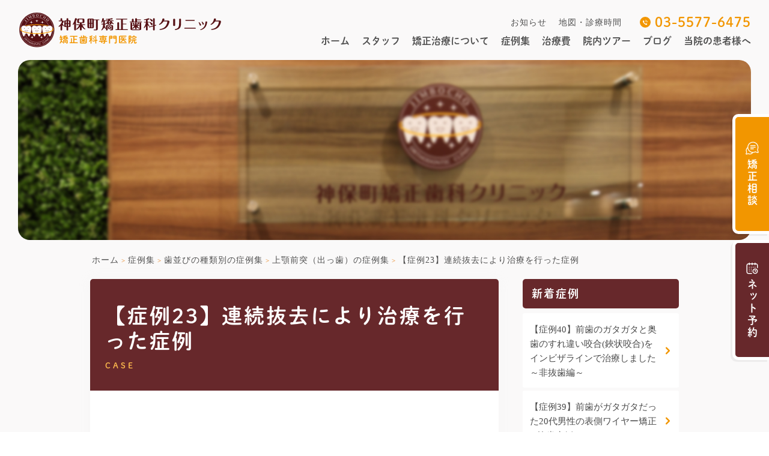

--- FILE ---
content_type: text/html; charset=UTF-8
request_url: https://www.jimbocho-ortho.com/case/8858/
body_size: 8149
content:
<!doctype html>
<html lang="ja">
<head>
<meta charset="utf-8">
<meta name="viewport" content="width=device-width, user-scalable=no">
<meta name="format-detection" content="telephone=no">
<meta name="keywords" content="神保町,千代田区,矯正歯科,歯医者,歯科,矯正治療専門">
<meta name="description" content="">
<title>【症例23】連続抜去により治療を行った症例 | 東京都千代田区の矯正歯科専門医院 - 神保町矯正歯科クリニック</title>
	<style>img:is([sizes="auto" i], [sizes^="auto," i]) { contain-intrinsic-size: 3000px 1500px }</style>
	
		<!-- All in One SEO 4.9.0 - aioseo.com -->
	<meta name="robots" content="max-image-preview:large" />
	<link rel="canonical" href="https://www.jimbocho-ortho.com/case/8858/" />
	<meta name="generator" content="All in One SEO (AIOSEO) 4.9.0" />
		<meta property="og:locale" content="ja_JP" />
		<meta property="og:site_name" content="東京都千代田区の矯正歯科専門医院 - 神保町矯正歯科クリニック |" />
		<meta property="og:type" content="article" />
		<meta property="og:title" content="【症例23】連続抜去により治療を行った症例 | 東京都千代田区の矯正歯科専門医院 - 神保町矯正歯科クリニック" />
		<meta property="og:url" content="https://www.jimbocho-ortho.com/case/8858/" />
		<meta property="article:published_time" content="2018-08-23T03:00:32+00:00" />
		<meta property="article:modified_time" content="2020-05-31T04:07:25+00:00" />
		<meta name="twitter:card" content="summary_large_image" />
		<meta name="twitter:title" content="【症例23】連続抜去により治療を行った症例 | 東京都千代田区の矯正歯科専門医院 - 神保町矯正歯科クリニック" />
		<!-- All in One SEO -->

<link rel="apple-touch-icon" sizes="180x180" href="/wp-content/uploads/fbrfg/apple-touch-icon.png">
<link rel="icon" type="image/png" sizes="32x32" href="/wp-content/uploads/fbrfg/favicon-32x32.png">
<link rel="icon" type="image/png" sizes="16x16" href="/wp-content/uploads/fbrfg/favicon-16x16.png">
<link rel="manifest" href="/wp-content/uploads/fbrfg/site.webmanifest">
<link rel="mask-icon" href="/wp-content/uploads/fbrfg/safari-pinned-tab.svg" color="#561014">
<link rel="shortcut icon" href="/wp-content/uploads/fbrfg/favicon.ico">
<meta name="msapplication-TileColor" content="#ffc40d">
<meta name="msapplication-config" content="/wp-content/uploads/fbrfg/browserconfig.xml">
<meta name="theme-color" content="#ffffff"><link rel="stylesheet" href="https://www.jimbocho-ortho.com/css/style.css">
<link rel="stylesheet" href="https://www.jimbocho-ortho.com/css/pure-drawer.css">
<script type="text/javascript" src="https://www.jimbocho-ortho.com/js/jquery-3.3.1.js"></script>
<script type="text/javascript" src="https://www.jimbocho-ortho.com/js/wow.min.js"></script>
<!--モーダル-->
<script
  src="https://code.jquery.com/jquery-3.6.0.min.js"
  integrity="sha256-/xUj+3OJU5yExlq6GSYGSHk7tPXikynS7ogEvDej/m4="
  crossorigin="anonymous"></script>
  <script src="https://cdn.jsdelivr.net/npm/micromodal/dist/micromodal.min.js"></script>
  <script src="/js/main.js"></script>
<!--モーダル-->
<script>
  (function(d) {
    var config = {
      kitId: 'wun0wll',
      scriptTimeout: 3000,
      async: true
    },
    h=d.documentElement,t=setTimeout(function(){h.className=h.className.replace(/\bwf-loading\b/g,"")+" wf-inactive";},config.scriptTimeout),tk=d.createElement("script"),f=false,s=d.getElementsByTagName("script")[0],a;h.className+=" wf-loading";tk.src='https://use.typekit.net/'+config.kitId+'.js';tk.async=true;tk.onload=tk.onreadystatechange=function(){a=this.readyState;if(f||a&&a!="complete"&&a!="loaded")return;f=true;clearTimeout(t);try{Typekit.load(config)}catch(e){}};s.parentNode.insertBefore(tk,s)
  })(document);
</script>
<!-- Google Tag Manager -->
<script>(function(w,d,s,l,i){w[l]=w[l]||[];w[l].push({'gtm.start':
new Date().getTime(),event:'gtm.js'});var f=d.getElementsByTagName(s)[0],
j=d.createElement(s),dl=l!='dataLayer'?'&l='+l:'';j.async=true;j.src=
'https://www.googletagmanager.com/gtm.js?id='+i+dl;f.parentNode.insertBefore(j,f);
})(window,document,'script','dataLayer','GTM-MB6JF4B');</script>
<!-- End Google Tag Manager -->
</head>

<body id="pagetop">
<!-- Google Tag Manager (noscript) -->
<noscript><iframe src="https://www.googletagmanager.com/ns.html?id=GTM-MB6JF4B"
height="0" width="0" style="display:none;visibility:hidden"></iframe></noscript>
<!-- End Google Tag Manager (noscript) -->

<header>
<!--SPヘッダーここから-->	
<div id="sp_header" class="pc_none">
<div class="sp_head_fix">	
    <div class="pure-container" data-effect="pure-effect-slide">
    <h1><a href="https://www.jimbocho-ortho.com/"><img src="https://www.jimbocho-ortho.com/img/logo.svg" alt="神保町矯正歯科クリニック - 矯正歯科専門医院" class="sp_logo"></a></h1>
    <a href="tel:03-5577-6475" class="tel"><img src="https://www.jimbocho-ortho.com/img/icon_tel_orange.svg" alt="電話する"></a>
    <a href="https://www.jimbocho-ortho.com/access/" class="access"><img src="https://www.jimbocho-ortho.com/img/icon_access_orange.svg" alt="地図・診療時間"></a>
    <input type="checkbox" id="pure-toggle-right" class="pure-toggle" data-toggle="right">
    <label class="pure-toggle-label" for="pure-toggle-right" data-toggle-label="right">
        <span class="pure-toggle-icon"></span>
        <span class="pure-toggle-menu"><img src="https://www.jimbocho-ortho.com/img/txt_menu.svg" alt="メニュー"></span>
    </label> 
    
    <nav class="pure-drawer nav_box_sp" data-position="right">
    <a href="https://www.jimbocho-ortho.com/"><img src="https://www.jimbocho-ortho.com/img/logo.svg" alt="神保町矯正歯科クリニック - 矯正歯科専門医院" class="drawer_logo"></a>
    <div class="sp_nav">
    <ul class="flex_between_all">
		<li><a href="https://www.jimbocho-ortho.com/">ホーム</a></li>
		<li><a href="https://www.jimbocho-ortho.com/dr/">スタッフ</a></li>
		<li>
			<a class="toggle menu">矯正治療について</a>
			<ul class="inner child">
				<h3>矯正治療の概要</h3>
				<li><a href="https://www.jimbocho-ortho.com/service/orthodontic-appliance/">矯正の種類と特徴</a></li>
				<li><a href="https://www.jimbocho-ortho.com/service/flow/">矯正治療開始までの流れ</a></li>
				<li><a href="https://www.jimbocho-ortho.com/service/adult/">おとなの矯正</a></li>
				<li><a href="https://www.jimbocho-ortho.com/service/kids/">こどもの矯正</a></li>
				<li><a href="https://www.jimbocho-ortho.com/service/faq/">矯正治療に関してのよくある質問</a></li>
				<h3>矯正治療の具体例</h3>
				<li><a href="https://www.jimbocho-ortho.com/service/harmony/">裏側矯正（舌側矯正）</a></li>
				<li><a href="https://www.jimbocho-ortho.com/service/invu/">表側矯正</a></li>
				<li><a href="https://www.jimbocho-ortho.com/invisalign/">マウスピース矯正</a></li>
				<li><a href="https://www.jimbocho-ortho.com/service/speed/">加速矯正（スピード矯正）</a></li>
				<li><a href="https://www.jimbocho-ortho.com/service/implant-ortho/">インプラント矯正</a></li>
				<li><a href="https://www.jimbocho-ortho.com/service/mft/">MFT</a></li>
				<li><a href="https://www.jimbocho-ortho.com/service/muscle-function/">筋機能矯正装置</a></li>
				<li><a href="https://www.jimbocho-ortho.com/service/after/">メンテナンス&#038;クリーニング</a></li>
			</ul>
		</li>
		<li><a href="https://www.jimbocho-ortho.com/case/">症例集</a></li>
		<li><a href="https://www.jimbocho-ortho.com/price/">治療費</a></li>
		<li><a href="https://www.jimbocho-ortho.com/clinic/">院内ツアー</a></li>
		<li><a href="https://www.jimbocho-ortho.com/blog/">ブログ</a></li>
		<li><a href="https://www.jimbocho-ortho.com/news">お知らせ</a></li>
		<li><a href="https://www.jimbocho-ortho.com/access/">地図・診療時間</a></li>
		<li><a href="https://www.jimbocho-ortho.com/recruit-list/">求人情報</a></li>
	</ul>
	<ul class="sub-menu">
		<!--<li><a href="https://www.jimbocho-ortho.com/tenkyo/">転医について</a></li>-->				
		<!--<li><a data-micromodal-trigger="modal-01" role="button">当院の患者様へ</a></li>
<div id="modal-01" class="modal" aria-hidden="true">
    <div class="overlay" tabindex="-1" data-micromodal-close>
      <div class="modal-content">
        <h2 class="modal-content-title">当院で通院・治療の患者様ですか？</h2>
        <img class="modal-content-img" src="../img/teeth_mouthpiece.png">
        <div class="modal-button-area">
        <a href="/patient/" class="modal-button">はい</a>
        <button class="modal-button" id="toggleMenuButton" aria-label="Close modal" data-micromodal-close>いいえ</button>
        </div>
        <p>神保町矯正歯科クリニック ホームページで掲載している「通院中の患者様向けコンテンツ」は、当院で通院・治療中あるいは治療後の患者様を対象にした情報です。</p>
      </div>
    </div>
  </div>-->
		<li><a href="https://www.jimbocho-ortho.com/patient/">当院の患者様へ</a></li>
		<li><a href="https://www.jimbocho-ortho.com/glossary/">矯正歯科用語集</a></li>
		<li><a href="https://www.jimbocho-ortho.com/lp/" target="_blank">インビザライン特設サイト</a></li>
	</ul>
    </div>
    </nav>
    <label class="pure-overlay" for="pure-toggle-right" data-overlay="right"></label>
    </div>
</div>	
</div>
<!--SPヘッダーここまで-->


<!--PCヘッダーここから-->	
<div id="pc_header" class="sp_none tab_none flex_between_all">
<a href="https://www.jimbocho-ortho.com/" class="wow fadeInDown"><img src="https://www.jimbocho-ortho.com/img/logo.svg" alt="神保町矯正歯科クリニック - 矯正歯科専門医院" class="logo hover_img"></a>
<div class="header_right wow fadeInDown">
<div class="inbox">
<ul class="nav_sub">
	<li><a href="https://www.jimbocho-ortho.com/news">お知らせ</a></li>
	<li><a href="https://www.jimbocho-ortho.com/access/">地図・診療時間</a></li>
</ul>
<a href="tel:03-5577-6475" class="tel">03-5577-6475</a>
</div>
<ul class="nav_main">
	<li><a href="https://www.jimbocho-ortho.com/">ホーム</a></li>
	<li><a href="https://www.jimbocho-ortho.com/dr/">スタッフ</a></li>
	<li><a href="https://www.jimbocho-ortho.com/service/">矯正治療について</a></li>
	<li><a href="https://www.jimbocho-ortho.com/case">症例集</a></li>
	<li><a href="https://www.jimbocho-ortho.com/price/">治療費</a></li>
	<li><a href="https://www.jimbocho-ortho.com/clinic/">院内ツアー</a></li>
	<li><a href="https://www.jimbocho-ortho.com/blog/">ブログ</a></li>
	<li><a href="https://www.jimbocho-ortho.com/patient/">当院の患者様へ</a></li>
	<!--<li><a data-micromodal-trigger="modal-02" role="button">当院の患者様へ</a></li>
<div id="modal-02" class="modal" aria-hidden="true">
    <div class="overlay" tabindex="-1" data-micromodal-close>
      <div class="modal-content">
        <h2 class="modal-content-title">当院で通院・治療の患者様ですか？</h2>
        <img class="modal-content-img" src="../img/teeth_mouthpiece.png">
        <div class="modal-button-area">
        <a href="/patient/" class="modal-button">はい</a>
        <button class="modal-button" id="toggleMenuButton" aria-label="Close modal" data-micromodal-close>いいえ</button>
        </div>
        <p>神保町矯正歯科クリニック ホームページで掲載している「通院中の患者様向けコンテンツ」は、当院で通院・治療中あるいは治療後の患者様を対象にした情報です。</p>
      </div>
    </div>
  </div>-->
</ul>	
</div>
</div>
<!--PCヘッダーここまで-->
</header>
	
	
 
<!--wrapperここから-->
<div id="wrapper" class="clearfix">

<!--サブメインビジュアルここから-->
<section id="sub_mv" class="clearfix wow fadeIn" data-wow-duration="2.0s"></section>
<!--サブメインビジュアルここまで-->
	
<!--パンくずここから-->
<section id="breadcrumb_area">
<div class="section_inner">
<div class="breadcrumb clearfix">
<ul typeof="BreadcrumbList" vocab="http://schema.org/">
<!-- Breadcrumb NavXT 7.4.1 -->
<span property="itemListElement" typeof="ListItem"><a property="item" typeof="WebPage" title="Go to 東京都千代田区の矯正歯科専門医院 - 神保町矯正歯科クリニック." href="https://www.jimbocho-ortho.com" class="home" ><span property="name">ホーム</span></a><meta property="position" content="1"></span><span class="site_color txt_s"> &gt; </span><span property="itemListElement" typeof="ListItem"><a property="item" typeof="WebPage" title="Go to 症例集." href="https://www.jimbocho-ortho.com/case/" class="archive post-case-archive" ><span property="name">症例集</span></a><meta property="position" content="2"></span><span class="site_color txt_s"> &gt; </span><span property="itemListElement" typeof="ListItem"><a property="item" typeof="WebPage" title="Go to the 歯並びの種類別の症例集 症例集のカテゴリー archives." href="https://www.jimbocho-ortho.com/casetype/alignment-of-teeth/" class="taxonomy casetype" ><span property="name">歯並びの種類別の症例集</span></a><meta property="position" content="3"></span><span class="site_color txt_s"> &gt; </span><span property="itemListElement" typeof="ListItem"><a property="item" typeof="WebPage" title="Go to the 上顎前突（出っ歯）の症例集 症例集のカテゴリー archives." href="https://www.jimbocho-ortho.com/casetype/%e4%b8%8a%e9%a1%8e%e5%89%8d%e7%aa%81%ef%bc%88%e5%87%ba%e3%81%a3%e6%ad%af%ef%bc%89%e3%81%ae%e7%97%87%e4%be%8b%e9%9b%86/" class="taxonomy casetype" ><span property="name">上顎前突（出っ歯）の症例集</span></a><meta property="position" content="4"></span><span class="site_color txt_s"> &gt; </span><span class="post post-case current-item">【症例23】連続抜去により治療を行った症例</span></ul>
</div>
</div>
</section>
<!--パンくずここまで-->
	
<!--メインここから-->
<div id="main">



<!--articleここから-->
<article id="contents" class="clearfix">
<h1>【症例23】連続抜去により治療を行った症例<span class="txt_en">CASE</span></h1>

<div class="paragraph">
<!--<p>ここに掲載されている動画や写真は、患者様のご厚意により掲載させていただいております（掲載同意をいただいています）。矯正治療を検討されている方、矯正治療をお受けになっている方への、参考にしていただきたいと思っております。</p>-->
</div><!-- END .paragraph -->


	<div class="paragraph">
	<h2>動画で解説</h2>
		<div class="iframe_wrapper case_youtube"><iframe width="560" height="315" src="https://www.youtube.com/embed/iM4W7BudNQI" frameborder="0" allow="accelerometer; autoplay; encrypted-media; gyroscope; picture-in-picture" allowfullscreen></iframe></div>
		<div class="iframe_wrapper case_youtube"><iframe width="560" height="315" src="https://www.youtube.com/embed/93aFTnPTsbg" frameborder="0" allow="accelerometer; autoplay; encrypted-media; gyroscope; picture-in-picture" allowfullscreen></iframe></div>
		</div><!-- END .paragraph -->








<div class="paragraph">
<h2>プロフィールと診断</h2>

<table class="table_case">
	<tbody>
		
		
		
		
		
		
		
		
		
		<tr>
			<th>副作用とリスク</th>
			<td>痛み・治療後の後戻り・歯根吸収・歯髄壊死・歯肉退縮などが代表的な副作用とリスクです。詳細は<a href="https://www.jimbocho-ortho.com/risk-and-side-effects/">こちら</a>をご覧ください。</td>
		</tr>

	</tbody>
</table>
</div><!-- END .paragraph -->


<div class="paragraph">
<h2>関連記事</h2>
<ul>
<li><a href="https://www.jimbocho-ortho.com/%e9%80%a3%e7%b6%9a%e6%8a%9c%e5%8e%bb%ef%bc%81%ef%bd%9e%e6%88%a6%e7%95%a5%e7%9a%84%e8%90%8c%e5%87%ba%e8%aa%98%e5%b0%8e%ef%bd%9e/">連続抜去！～戦略的萌出誘導～</a></li>
</ul>
</div><!-- END .paragraph -->


<div class="paragraph">

<p class="clear">投稿日：<a href="https://www.jimbocho-ortho.com/case/8858/">2018年8月23日</a>&nbsp;&nbsp;症例集のカテゴリー: <a href="https://www.jimbocho-ortho.com/casetype/%e4%b8%8a%e9%a1%8e%e5%89%8d%e7%aa%81%ef%bc%88%e5%87%ba%e3%81%a3%e6%ad%af%ef%bc%89%e3%81%ae%e7%97%87%e4%be%8b%e9%9b%86/">上顎前突（出っ歯）の症例集</a>、<a href="https://www.jimbocho-ortho.com/casetype/%e8%a1%a8%e5%81%b4%e7%9f%af%e6%ad%a3%e3%81%ae%e7%97%87%e4%be%8b%e9%9b%86/">表側矯正の症例集</a>。</p>

<div id="nav-below" class="navigation">
	<div class="navigation_item">
		<a href="https://www.jimbocho-ortho.com/case/8855/" rel="prev"><span class="meta-nav"></span> 【症例21】表側のマルチブラケット装置と歯科矯正用アンカースクリューを使用し矯正治療を行った上顎前突および過蓋咬合症例</a>	</div>
	<div class="navigation_item">
		<a href="https://www.jimbocho-ortho.com/case/8859/" rel="next">【症例24】固定式拡大装置とマルチブラケット装置（ワイヤー矯正）を使用し、矯正治療を行った重度叢生症例の経過写真 <span class="meta-nav"></span></a>	</div>
</div><!-- #nav-below -->

</div>

</article>
<!--articleここまで-->
<!--サイドメニューここから-->
<div id="sidebar" class="tablet_none sp_none">



<div class="side_menu_01">
<h2 class="blog">新着症例</h2>
<ul class="inner child">
<li>
	<a href="https://www.jimbocho-ortho.com/case/10631/">
		【症例40】前歯のガタガタと奥歯のすれ違い咬合(鋏状咬合)をインビザラインで治療しました～非抜歯編～	</a>
</li>
<li>
	<a href="https://www.jimbocho-ortho.com/case/10481/">
		【症例39】前歯がガタガタだった20代男性の表側ワイヤー矯正&#038;抜歯症例	</a>
</li>
<li>
	<a href="https://www.jimbocho-ortho.com/case/10461/">
		【症例38】インビザラインで重度のガタガタを治療します。～抜歯編～	</a>
</li>
<li>
	<a href="https://www.jimbocho-ortho.com/case/9041/">
		【症例34】インビザラインで八重歯を治療します。～抜歯編～	</a>
</li>
<li>
	<a href="https://www.jimbocho-ortho.com/case/8863/">
		【症例30】歯がガタガタだった30代女性の表側ワイヤー矯正&#038;抜歯症例	</a>
</li>
<li>
	<a href="https://www.jimbocho-ortho.com/case/9040/">
		【症例29】上顎前突(出っ歯)のハーフリンガル抜歯症例	</a>
</li>
</ul>
</div>





</div>
<!--サイドメニューここまで-->


</div>
<!--メインここまで-->

 
</div>
<!--wrapperここまで-->


<footer>
<!--FOOT_CTAここから-->
<div id="foot_cta">
<img src="https://www.jimbocho-ortho.com/img/foot_cta_back_round_sp.svg" class="back_round pc_none" >
<img src="https://www.jimbocho-ortho.com/img/foot_cta_back_round.svg" class="back_round sp_none tab_none" >
<div class="inbox">
<img src="https://www.jimbocho-ortho.com/img/foot_cta_fukidashi.svg" alt="お気軽にお問合わせください！" class="fukidashi balloon keyframe1 animation">
<img src="https://www.jimbocho-ortho.com/img/illust_tooth_white.svg" alt="マウスピース矯正　ワイヤー矯正" class="tooth">
<h2><img src="https://www.jimbocho-ortho.com/img/foot_cta_en.svg" alt="FREE CONSULTATION">矯正相談実施中</h2>	
<ul>
	<li>矯正の装置は<span class="pc_none sp_none"><br></span>どんなものがあるの？</li>	
	<li>子どもの歯並びが<span class="pc_none sp_none"><br></span>気になる...</li>	
	<li>あまり目立たない<span class="pc_none sp_none"><br></span>矯正方法はあるの？</li>	
</ul>
<p>治療を開始すべきか判断するために<span class="pc_none tab_none"><br></span>必要な情報をお伝えします。</p>
<div class="contact">
<div class="tel">
	<h3>お電話でお問合わせ</h3>
	<a href="tel:03-5577-6475">03-5577-6475</a>
</div>
<a href="https://www.jimbocho-ortho.com/consulting/" class="consulting">矯正相談</a>
<a href="https://www.jimbocho-ortho.com/reserved/" class="reservation">ネット予約</a>
</div>
</div>
</div>
<!--FOOT_CTAここまで-->
	
	
<!--FOOT_クリニック情報ここから-->
<div id="foot_clinic-info" class="flex_between_all">
<div class="left_box">
<div class="inbox">
<a href="https://www.jimbocho-ortho.com/"><img src="https://www.jimbocho-ortho.com/img/logo.svg" alt="神保町矯正歯科クリニック - 矯正歯科専門医院" class="logo hover_img"></a>
<h3>住所</h3>
	<p class="address">〒101-0051<br>東京都千代田区神田神保町1-10-1 IVYビル3F・<span class="txt_l">8F</span><br><span class="red">（受付は8Fへお越しください）</span></p>
<h3>診療スケジュール</h3>
<div class="schedule_box">
<table width="100%">
  <tr class="tr">
    <th>診療時間</th>
    <th>月</th>
    <th>火</th>
    <th>水</th>
    <th>木</th>
    <th>金</th>
    <th>土</th>
    <th>日</th>
    <th>祝</th>
  </tr>
  <tr>
    <td class="time">11:00 - 14:00</td>
    <td>●</td>
    <td>●</td>
    <td>●</td>
    <td>／</td>
    <td>●</td>
    <td>※</td>
    <td>／</td>
    <td>／</td>
  </tr>
  <tr>
    <td class="time">15:30 - 19:00</td>
    <td>●</td>
    <td>●</td>
    <td>●</td>
    <td>／</td>
    <td>●</td>
    <td>※</td>
    <td>／</td>
    <td>／</td>
  </tr>
</table>
</div>
<p class="timetable_p">※ 土曜日は10:00-13:00、14:00-17:00の診療となります</p>
<a href="https://www.jimbocho-ortho.com/calendar/" class="link_arw">休診カレンダーはこちら</a>
</div>
</div>
	
<div class="right_box">
<div class="inbox">
<img src="https://www.jimbocho-ortho.com/img/foot_map.png" alt="神保町矯正歯科クリニックまでの地図">
<a href="https://www.jimbocho-ortho.com/access/"><span>道順の詳細はこちら</span></a>
</div>	
</div>
</div>
<!--FOOT_クリニック情報ここまで-->

	
<!--FOOT_サイトマップここから-->
<div id="foot_sitemap">
<ul class="sns">
	<li><a href="https://www.youtube.com/channel/UC8sSQTLddky03466wHyk8oQ" target="_blank"><img src="https://www.jimbocho-ortho.com/img/icon_youtube.svg" alt="YouTube" class="hover_img"></a></li>	
	<li><a href="https://www.instagram.com/jimbocho_ortho_staff/" target="_blank"><img src="https://www.jimbocho-ortho.com/img/icon_instagram.svg" alt="Instagram" class="hover_img"></a></li>
	<!--<li><a href="https://www.instagram.com/jimbocho_orthodontic_clinic/" target="_blank"><img src="https://www.jimbocho-ortho.com/img/icon_instagram.svg" alt="Instagram" class="hover_img"></a></li>-->
	<li><a href="https://www.facebook.com/JimbochoOrthodonticClinic/" target="_blank"><img src="https://www.jimbocho-ortho.com/img/icon_facebook.svg" alt="facebook" class="hover_img"></a></li>	
</ul>
<ul class="sitemap">
	<li><a href="https://www.jimbocho-ortho.com/privacy/">プライバシーポリシー</a></li>	
	<li><a href="https://www.jimbocho-ortho.com/links/">リンク集</a></li>	
	<li><a href="https://www.jimbocho-ortho.com/recruit-list/">求人情報</a></li>
</ul>
	
<div class="copyright"><p>&copy; <script type="text/javascript">document.write(new Date().getFullYear());</script> Jimbocho Orthodontic Dental Clinic</p></div>
</div>
<!--FOOT_サイトマップここまで-->
</footer>	
	
<!--ページトップボタンここから-->
<div id="page-top" class="sp_none tab_none"><a href="#pagetop"><img src="https://www.jimbocho-ortho.com/img/pagetop.svg" alt="ページトップへ"></a></div>
<!--ページトップボタンここまで-->
	
<!--フローティングメニューここから-->
<div id="float-menu" class="flex_between_all wow fadeInRight" data-wow-duration="0.4s" data-wow-delay="0.2s">
<ul>
	<li class="consulting"><a href="https://www.jimbocho-ortho.com/consulting/"><span>矯正相談</span></a></li>	
	<li class="reservation"><a href="https://www.jimbocho-ortho.com/reserved/"><span>ネット予約</span></a></li>
</ul>
<a href="#pagetop" class="pc_none page-top"><img src="https://www.jimbocho-ortho.com/img/pagetop_sp.svg" alt="ページトップへ"></a>
</div>
<!--フローティングメニューここまで-->	



<!--<script>
var windowWidth = $(window).width();
var windowSm = 767;
if (windowWidth <= windowSm) {
jQuery(function($) {
	
$(function() {
    var isDisplay = false;
    var TopBtn= $('#float-menu');
    TopBtn.css('bottom', '-100px');
    var isDisplay = false;
    //スクロール位置が100でボタンを表示
    $(window).scroll(function() {
        if ($(this).scrollTop() > 100) {
            if (isDisplay == false) {
                isDisplay = true;
                TopBtn.stop().animate({'bottom' : '0px'}, 200);
            }
        }
        else {
            if (isDisplay) {
                isDisplay = false;
                TopBtn.stop().animate({'bottom' : '-100px'}, 200);
            }
        }
    });
});
});
	
} else {
$(function() {
    var isDisplay = false;
    var TopBtn= $('#page-top');
    TopBtn.css('bottom', '-100px');
    var isDisplay = false;
    //スクロール位置が100でボタンを表示
    $(window).scroll(function() {
        if ($(this).scrollTop() > 100) {
            if (isDisplay == false) {
                isDisplay = true;
                TopBtn.stop().animate({'bottom' : '25px'}, 200);
            }
        }
        else {
            if (isDisplay) {
                isDisplay = false;
                TopBtn.stop().animate({'bottom' : '-100px'}, 200);
            }
        }
    });
    //ボタンを押下するとトップへ移動
    TopBtn.click(function() {
        $('body,html').animate({
            scrollTop: 0
        }, 500);
        return false;
    });
});
}	
</script>-->
	
<script>
$(function(){
  $('a[href^="#"]').click(function(){
    var speed = 500;
    var href= $(this).attr("href");
    var target = $(href == "#" || href == "" ? 'html' : href);
    var position = target.offset().top;
    $("html, body").animate({scrollTop:position}, speed, "swing");
    return false;
  });
});
</script>	

<script>
$(function(){
  $('a[href^="#"]').click(function(){
    var speed = 500;
    var href= $(this).attr("href");
    var target = $(href == "#" || href == "" ? 'html' : href);
    var position = target.offset().top;
    $("html, body").animate({scrollTop:position}, speed, "swing");
    return false;
  });
});
</script>

<script>
function demo02() {
    $(this).toggleClass("active").next().slideToggle(100);
}
$(".toggle").click(demo02);
</script>		

<script>
    new WOW().init();
</script>

    <script>
    $(function () {
        var num = Math.ceil(6 * Math.random());
        $('section#sub_mv').addClass('background_' + num);
    });	
    </script>

<script>
	$("button#toggleMenuButton").click(function () {
	$("div#toggleMenu").slideToggle();
	});
</script>

    <!--<script>
    $(function(){
    $("#toggleMenuButton").click(function() {
    $(this).next().slideToggle(100);
    });
    });
    </script>-->

<script type="speculationrules">
{"prefetch":[{"source":"document","where":{"and":[{"href_matches":"\/*"},{"not":{"href_matches":["\/wp-*.php","\/wp-admin\/*","\/wp-content\/uploads\/*","\/wp-content\/*","\/wp-content\/plugins\/*","\/wp-content\/themes\/twentynineteen-child\/*","\/wp-content\/themes\/twentynineteen\/*","\/*\\?(.+)"]}},{"not":{"selector_matches":"a[rel~=\"nofollow\"]"}},{"not":{"selector_matches":".no-prefetch, .no-prefetch a"}}]},"eagerness":"conservative"}]}
</script>
	
</body>
</html>



--- FILE ---
content_type: text/css
request_url: https://www.jimbocho-ortho.com/css/pure-drawer.css
body_size: 1403
content:

html, body {
  height: 100%;
}

body {
  margin: 0;
}

/**************
## Container ##
**************/
.pure-container {
  position: relative;
  height: 100%;
  -webkit-overflow-scrolling: touch;
}

/************
## Toggler ##
************/
.pure-toggle {
  left: -9999px;
  position: absolute;
  top: -9999px;
}

.pure-toggle:focus ~ .pure-toggle-label {
  color: #fff;
}

.pure-toggle-label {
  cursor: pointer;
  display: block;
  position: absolute;
  top: 0;
  z-index: 9999;
  color: #fff;
  width: 45px;
  height: 45px;
}

.pure-toggle-label:hover {
  border-color: #fff;
  color: #fff;
}

.pure-toggle-menu img{
	width: 30px;
	margin-top: 31px;
}


.pure-toggle-label:hover .pure-toggle-icon,
.pure-toggle-label:hover .pure-toggle-icon:before,
.pure-toggle-label:hover .pure-toggle-icon:after {
  	background-color: #561014;
}

.pure-toggle-label:active {
  -webkit-tap-highlight-color: transparent;
}

.pure-toggle-label .pure-toggle-icon,
.pure-toggle-label .pure-toggle-icon:before,
.pure-toggle-label .pure-toggle-icon:after {
  position: absolute;
  top: 20px;
  left: 50%;
  height: 3px;
  width: 25px;
  cursor: pointer;
  background: #561014;
  display: block;
  content: '';
  -webkit-transition: all 200ms ease-in-out;
          transition: all 200ms ease-in-out;
	border-radius: 1.5px;
}

.pure-toggle-label .pure-toggle-icon {
  transform: translate3d(-50%, -4px, 0);
  -webkit-transform: translate3d(-50%, -4px, 0);
}

.pure-toggle-label .pure-toggle-icon:before {
  transform: translate3d(-50%, -14px, 0);
  -webkit-transform: translate3d(-50%, -14px, 0);
	top:7px;
}

.pure-toggle-label .pure-toggle-icon:after {
  transform: translate3d(-50%, 10px, 0);
  -webkit-transform: translate3d(-50%, 10px, 0);
	top:-3px;
}

.pure-toggle-label[data-toggle-label='left'] {
  left: 15px;
  right: auto;
}

.pure-toggle-label[data-toggle-label='right'] {
	right: 5px;
	text-align: center;
	top: 10px;
}

.pure-toggle-label[data-toggle-label='top'] {
  left: 50%;
  -webkit-transform: translate3d(-50%, 0, 0);
  transform: translate3d(-50%, 0, 0);
}

.pure-toggle[data-toggle='right']:checked ~ .pure-toggle-label:not([data-toggle-label='right']){
  opacity: 0;
  z-index: -1;
}

.pure-toggle[data-toggle='right']:checked ~ .pure-toggle-label[data-toggle-label='right']{
  border-color: #fff;
  color: #fff;
}

.pure-toggle[data-toggle='right']:checked ~ .pure-toggle-label[data-toggle-label='right'] .pure-toggle-icon {
  background-color: transparent;
}

.pure-toggle[data-toggle='right']:checked ~ .pure-toggle-label[data-toggle-label='right'] .pure-toggle-icon:before,
.pure-toggle[data-toggle='right']:checked ~ .pure-toggle-label[data-toggle-label='right'] .pure-toggle-icon:after{
  top: 0;
}

.pure-toggle[data-toggle='right']:checked ~ .pure-toggle-label[data-toggle-label='right'] .pure-toggle-icon:before {
  transform: translateX(-50%) rotate(45deg);
  -webkit-transform: translateX(-50%) rotate(45deg);
	background-color: #561014;
}

.pure-toggle[data-toggle='right']:checked ~ .pure-toggle-label[data-toggle-label='right'] .pure-toggle-icon:after {
  transform: translateX(-50%) translateY(-10px) rotate(-45deg);
  -webkit-transform: translateX(-50%) translateY(-10px) rotate(-45deg);
  top: 10px;
	background-color: #561014;
}

/***********
## Drawer ##
***********/
.pure-drawer {
  position: fixed;
  top: 0;
  left: 0;
  z-index: 1;
  height: 100%;
  visibility: hidden;
  background-color: #fff;

  -webkit-transition-property: all;
          transition-property: all;
  -webkit-transition-duration: 500ms;
          transition-duration: 500ms;
  -webkit-transition-timing-function: ease-out;
          transition-timing-function: ease-out;
  width: 100%;
}

@media only screen and (min-width: 40.063em) {
  .pure-drawer {
    width: 350px;
  }
}

@media only screen and (min-width: 64.063em) {
  .pure-drawer {
    width: 300px;
  }
}

.pure-drawer[data-position='right'] {
  left: auto;
  right: 0;
}

.pure-drawer[data-position='top'] {
  height: 100%;
  width: 100%;
}

@media only screen and (min-width: 40.063em) {
  .pure-drawer[data-position='top'] {
    height: 100%;
  }
}

@media only screen and (min-width: 64.063em) {
  .pure-drawer[data-position='top'] {
    height: 100px;
  }
}

/*********************
## Pusher Container ##
*********************/
.pure-pusher-container {
  position: relative;
  height: 100%;
  overflow: hidden;
}

/***********
## Pusher ##
***********/
.pure-pusher {
  position: relative;
  height: 100%;
  overflow-y: auto;
  left: 0;
  z-index: 2;
  background-color: #fff;
  -webkit-transition-property: -webkit-transform;
          transition-property: transform;
  -webkit-transition-duration: 500ms;
          transition-duration: 500ms;
  -webkit-transition-timing-function: ease-out;
          transition-timing-function: ease-out;
}

/*******************
## Pusher Overlay ##
*******************/
.pure-overlay {
  position: fixed;
  top: 0;
  bottom: 0;
  right: 0;
  width: 0;
  height: 0;
  opacity: 0;
  background-color:rgba(0,0,0,0.30);
  -webkit-transition-property: opacity;
          transition-property: opacity;
  -webkit-transition-duration: 500ms;
          transition-duration: 500ms;
  -webkit-transition-delay: 500ms;
          transition-delay: 500ms;
  -webkit-transition-timing-function: ease-in-out;
          transition-timing-function: ease-in-out;
}

.pure-toggle[data-toggle='right']:checked ~ .pure-overlay[data-overlay='right'] {
  right: 100%;
}

@media only screen and (min-width: 40.063em) {
  .pure-toggle[data-toggle='right']:checked ~ .pure-overlay[data-overlay='right'] {
    right: 350px;
  }
}

@media only screen and (min-width: 64.063em) {
  .pure-toggle[data-toggle='right']:checked ~ .pure-overlay[data-overlay='right'] {
    right: 300px;
  }
}


.pure-toggle[data-toggle='right']:checked ~ .pure-overlay[data-overlay='right'] {
  width: 100%;
  height: 100%;
  opacity: 1;
  z-index: 2;
}

/********************************
## Fallback for older browsers ##
********************************/

.no-csstransforms3d .pure-toggle[data-toggle='right']:checked ~ .pure-pusher-container .pure-pusher {
  left: -100%;
}

@media only screen and (min-width: 40.063em) {
  .no-csstransforms3d .pure-toggle[data-toggle='right']:checked ~ .pure-pusher-container .pure-pusher {
    left: -300px;
  }
}

@media only screen and (min-width: 64.063em) {
  .no-csstransforms3d .pure-toggle[data-toggle='right']:checked ~ .pure-pusher-container .pure-pusher {
    left: -300px;
  }
}


/*****************************
## Effect - Slide in on top ##
*****************************/
/* DRAWER */
[data-effect='pure-effect-slide'] .pure-drawer {
  z-index: 999;
  -webkit-transition-duration: 200ms;
          transition-duration: 200ms;
}

[data-effect='pure-effect-slide'] .pure-drawer[data-position='left'] {
  -webkit-transform: translate3d(-100%, 0, 0);
  transform: translate3d(-100%, 0, 0);
}

[data-effect='pure-effect-slide'] .pure-drawer[data-position='right'] {
  -webkit-transform: translate3d(100%, 0, 0);
  transform: translate3d(100%, 0, 0);
}

[data-effect='pure-effect-slide'] .pure-drawer[data-position='top'] {
  -webkit-transform: translate3d(0, -100%, 0);
  transform: translate3d(0, -100%, 0);
}


[data-effect='pure-effect-slide'] .pure-toggle[data-toggle='right']:checked ~ .pure-drawer[data-position='right']{
  visibility: visible;
  -webkit-transform: translate3d(0, 0, 0);
  transform: translate3d(0, 0, 0);
	overflow: auto;
}

/* OVERLAY */
[data-effect='pure-effect-slide'] .pure-overlay {
  -webkit-transition-duration: 500ms;
          transition-duration: 500ms;
  -webkit-transition-delay: 250ms;
          transition-delay: 250ms;
}


--- FILE ---
content_type: image/svg+xml
request_url: https://www.jimbocho-ortho.com/img/foot_cta_back_round_sp.svg
body_size: 477
content:
<?xml version="1.0" encoding="utf-8"?>
<!-- Generator: Adobe Illustrator 23.0.1, SVG Export Plug-In . SVG Version: 6.00 Build 0)  -->
<svg version="1.1" id="レイヤー_1" xmlns="http://www.w3.org/2000/svg" xmlns:xlink="http://www.w3.org/1999/xlink" x="0px"
	 y="0px" viewBox="0 0 750 80" style="enable-background:new 0 0 750 80;" xml:space="preserve">
<style type="text/css">
	.st0{fill:#F6F4F3;}
</style>
<path class="st0" d="M375,15.7797766c156.2612305,0,293.9755249,25.4886627,375,64.2202225V0H0v80
	C81.0244904,41.2684402,218.7387543,15.7797766,375,15.7797766z"/>
</svg>


--- FILE ---
content_type: image/svg+xml
request_url: https://www.jimbocho-ortho.com/img/icon_tel_orange.svg
body_size: 1005
content:
<?xml version="1.0" encoding="utf-8"?>
<!-- Generator: Adobe Illustrator 23.0.1, SVG Export Plug-In . SVG Version: 6.00 Build 0)  -->
<svg version="1.1" id="レイヤー_1" xmlns="http://www.w3.org/2000/svg" xmlns:xlink="http://www.w3.org/1999/xlink" x="0px"
	 y="0px" viewBox="0 0 30 30" style="enable-background:new 0 0 30 30;" xml:space="preserve">
<style type="text/css">
	.st0{fill:#F29600;}
	.st1{fill:#FFFFFF;}
</style>
<circle class="st0" cx="15" cy="15" r="15"/>
<g>
	<g>
		<path class="st1" d="M9.3199625,10.6091833c0.6255751-0.4766283,1.4894638-0.5064173,2.0852489,0
			c0.6553631,0.5362062,1.0724134,1.370306,1.0724134,1.370306c0.4170494,1.0724134-0.9234676,2.055459-0.9234676,2.055459
			c-0.655364,0.8043098,1.8767242,3.2172394,1.8767242,3.2172394s2.4129295,2.5022984,3.2172394,1.8767242
			c0,0,0.9830456-1.340517,2.05546-0.9234676c0,0,0.8340988,0.4170513,1.370306,1.0724144
			c0.5064163,0.5957851,0.4766273,1.4894619,0,2.085247c-0.2085266,0.2681046-0.4766293,0.5362072-0.8936787,0.8638897
			c0,0-0.7447319,0.7149429-3.3066082-0.4170494c0,0-1.8171453-0.7149429-4.0811291-2.9491367
			c-2.2341938-2.2639847-2.9491367-4.0811291-2.9491367-4.0811291c-1.1022024-2.5618773-0.4170494-3.3066082-0.4170494-3.3066082
			C8.7539673,11.1156006,9.0518599,10.817708,9.3199625,10.6091833z"/>
	</g>
	<path class="st1" d="M17.9491673,15.3435135l1.0233669-0.1746874c-0.1608887-0.9402018-0.60466-1.7915525-1.2786198-2.4682503
		c-0.712719-0.7126846-1.6140594-1.1620026-2.6069202-1.3006697l-0.144249,1.0288801
		c0.7682543,0.1081963,1.4671402,0.4548655,2.0191059,1.0066929C17.4832077,13.9568357,17.824297,14.6169977,17.9491673,15.3435135
		L17.9491673,15.3435135z"/>
	<path class="st1" d="M19.5493927,10.895051c-1.1815186-1.1813793-2.6763916-1.927412-4.3264694-2.1576004l-0.1442137,1.0288801
		c1.42554,0.1997519,2.7178526,0.8458376,3.7384825,1.8637648c0.9678326,0.9678316,1.6029301,2.1909151,1.8331528,3.536027
		l1.0233669-0.1748257C21.4047661,13.4327755,20.6698284,12.0183296,19.5493927,10.895051L19.5493927,10.895051z"/>
</g>
</svg>


--- FILE ---
content_type: image/svg+xml
request_url: https://www.jimbocho-ortho.com/img/pagetop.svg
body_size: 1089
content:
<?xml version="1.0" encoding="utf-8"?>
<!-- Generator: Adobe Illustrator 23.0.1, SVG Export Plug-In . SVG Version: 6.00 Build 0)  -->
<svg version="1.1" id="レイヤー_1" xmlns="http://www.w3.org/2000/svg" xmlns:xlink="http://www.w3.org/1999/xlink" x="0px"
	 y="0px" viewBox="0 0 55 55" style="enable-background:new 0 0 55 55;" xml:space="preserve">
<style type="text/css">
	.st0{fill:#FFFFFF;stroke:#561014;stroke-width:3;stroke-miterlimit:10;}
	.st1{fill:#561014;stroke:#561014;stroke-width:0.5;stroke-miterlimit:10;}
	.st2{fill:none;stroke:#561014;stroke-width:3;stroke-linecap:round;stroke-linejoin:round;stroke-miterlimit:10;}
</style>
<path class="st0" d="M27.5000248,52.5h-0.0000496C13.6928701,52.5,2.5,41.3071289,2.5,27.5000248v-0.0000496
	C2.5,13.6928701,13.6928701,2.5,27.4999752,2.5h0.0000496C41.3071289,2.5,52.5,13.6928701,52.5,27.4999752v0.0000496
	C52.5,41.3071289,41.3071289,52.5,27.5000248,52.5z"/>
<g>
	<path class="st1" d="M20.6975918,39.8498001c0,0.3632813-0.2558594,0.5585938-0.6083984,0.5585938
		c-0.3535156,0-0.6279297-0.1953125-0.6279297-0.5585938v-5.9257813h-1.7275391c-0.3134766,0-0.4804688-0.2265625-0.4804688-0.5
		c0-0.2753906,0.1669922-0.5019531,0.4804688-0.5019531h4.7001953c0.3134766,0,0.4804688,0.2265625,0.4804688,0.5019531
		c0,0.2734375-0.1669922,0.5-0.4804688,0.5h-1.7363281V39.8498001z"/>
	<path class="st1" d="M24.3450527,36.6115189c0-2.5019531,1.4814453-3.8457031,3.2675781-3.8457031
		c1.7949219,0,3.2666016,1.34375,3.2666016,3.8457031s-1.4814453,3.8652344-3.2666016,3.8652344
		C25.826498,40.4767532,24.3450527,39.1232376,24.3450527,36.6115189z M29.6429043,36.6115189
		c0-1.7460938-0.7548828-2.8359375-2.0302734-2.8359375s-2.03125,1.0898438-2.03125,2.8359375
		c0,1.7558594,0.7558594,2.8554688,2.03125,2.8554688C28.8977871,39.4669876,29.6429043,38.3771439,29.6429043,36.6115189z"/>
	<path class="st1" d="M35.9710274,32.8439407c1.7070313,0,2.4140625,0.7753906,2.4140625,2.1191406
		c0,1.2753906-0.9130859,2.1777344-2.53125,2.1777344h-1.4326172v2.7089844c0,0.3632813-0.2353516,0.5585938-0.5888672,0.5585938
		s-0.6083984-0.1953125-0.6083984-0.5585938v-5.6816406c0-0.9414063,0.34375-1.3242188,1.4716797-1.3242188H35.9710274z
		 M35.8538399,36.1896439c0.7949219,0,1.3046875-0.4609375,1.3046875-1.2070313c0-0.765625-0.4121094-1.1777344-1.2558594-1.1777344
		h-0.9316406c-0.4521484,0-0.5498047,0.1289063-0.5498047,0.5214844v1.8632813H35.8538399z"/>
</g>
<polyline class="st2" points="17.2337837,25.6016216 27.5,15.3354044 37.7662163,25.6016216 "/>
</svg>


--- FILE ---
content_type: image/svg+xml
request_url: https://www.jimbocho-ortho.com/img/logo.svg
body_size: 21400
content:
<?xml version="1.0" encoding="utf-8"?>
<!-- Generator: Adobe Illustrator 23.0.1, SVG Export Plug-In . SVG Version: 6.00 Build 0)  -->
<svg version="1.1" id="レイヤー_1" xmlns="http://www.w3.org/2000/svg" xmlns:xlink="http://www.w3.org/1999/xlink" x="0px"
	 y="0px" viewBox="0 0 350 59.9963913" style="enable-background:new 0 0 350 59.9963913;" xml:space="preserve">
<style type="text/css">
	.st0{fill:#561014;}
	.st1{fill:none;stroke:#FFFFFF;stroke-width:0.3628766;}
	.st2{fill:none;}
	.st3{fill:#FFFFFF;}
	.st4{fill:none;stroke:#F29600;stroke-width:1.2337792;}
	.st5{fill:#FFFFFF;stroke:#561014;stroke-width:0.4381092;}
	.st6{fill:none;stroke:#561014;stroke-width:0.2942011;}
	.st7{fill:#F29600;}
</style>
<g>
	<path class="st0" d="M32.2301216,0C15.6625652,0,2.2319193,13.4306459,2.2319193,29.9992428
		c0,16.5675564,13.4306459,29.9971485,29.9982033,29.9971485c16.5679016,0,29.9981995-13.4295921,29.9981995-29.9971485
		C62.2283211,13.4306459,48.7980232,0,32.2301216,0z"/>
	<path class="st1" d="M32.2301216,1.7214037c-15.6162872,0-28.2758255,12.6594687-28.2758255,28.2778397
		c0,15.616209,12.6595383,28.2757549,28.2758255,28.2757549c15.6166344,0,28.2767944-12.6595459,28.2767944-28.2757549
		C60.506916,14.3808727,47.846756,1.7214037,32.2301216,1.7214037z M32.2301216,51.5025406
		c-11.8748779,0-21.5026035-9.6277962-21.5026035-21.5032978c0-11.8752232,9.6277256-21.5039902,21.5026035-21.5039902
		c11.8758507,0,21.5026016,9.628768,21.5026016,21.5039902C53.7327232,41.8747444,44.1059723,51.5025406,32.2301216,51.5025406z"/>
	<path class="st2" d="M7.4503455,29.9992428c0,13.6858044,11.0938988,24.7804012,24.7797756,24.7804012
		c13.6861534,0,24.7807465-11.0945969,24.7807465-24.7804012c0-13.6862221-11.094593-24.7801208-24.7807465-24.7801208
		C18.5442448,5.2191215,7.4503455,16.3130207,7.4503455,29.9992428z"/>
	<g>
		<g>
			<path class="st3" d="M13.8881979,14.1816664c0.7235651,0.5847607,0.8237238,1.1467915,0.313962,1.7770786
				c-0.2579393,0.3193045-0.5783653,0.4344168-0.9852581,0.3593493l-0.051919-0.3159065
				c0.3291817,0.0722866,0.5921974,0.0111904,0.7361431-0.1666784c0.1568069-0.1937847,0.1750898-0.4398384,0.0420513-0.6471767
				c-0.0715914-0.1181612-0.2242975-0.268157-0.4829321-0.4772329l-2.2060022-1.7838211l0.4279499-0.5290947L13.8881979,14.1816664z
				"/>
			<path class="st3" d="M15.3027992,8.8885899l0.1727238,0.2008743l-0.422184,0.3621302l2.3546791,2.7460022l0.422184-0.3621292
				l0.1727238,0.2012815l-1.3571873,1.1641083l-0.1727238-0.2012911l0.422184-0.3621302l-2.3546782-2.7459335l-0.4221859,0.3621302
				l-0.1727915-0.2013016L15.3027992,8.8885899z"/>
			<path class="st3" d="M22.9142723,9.0277424l-1.6249981-3.1142488l0.0912628,3.5387959l-0.1429062,0.0746508L18.4394283,7.359303
				l1.6419582,3.1464305l-0.2674618,0.1398478l-1.9213047-3.6817021l0.6184006-0.3227196l2.5854416,1.9965806L21.002142,5.3413143
				l0.5721798-0.2986708l1.9213047,3.6817017L22.9142723,9.0277424z"/>
			<path class="st3" d="M26.3101616,3.5985024c0.3200092-0.0712445,0.6298714-0.0926526,0.8335247-0.0634596
				c0.4266338,0.0702713,0.7205086,0.3353598,0.8121872,0.7467108c0.1078777,0.4825854-0.071661,0.8481112-0.5192852,1.0653296
				c0.6821384-0.0509481,1.0843754,0.2219353,1.2204685,0.8315091c0.1112804,0.4978766-0.0747185,0.9074798-0.533186,1.169868
				c-0.2039986,0.1150336-0.4765377,0.2076859-0.9082451,0.3044391l-1.4223843,0.317646l-0.9058113-4.0539799L26.3101616,3.5985024z
				 M26.6108494,5.4461203c0.5942822-0.1326785,0.8077374-0.4414968,0.6852665-0.9903216
				c-0.117815-0.5284004-0.4365025-0.7130003-1.0056229-0.586091l-0.7110538,0.158833l0.3505917,1.5696702L26.6108494,5.4461203z
				 M27.1335392,7.4044127c0.7212009-0.1611857,0.9743462-0.4842534,0.8426991-1.0738091
				c-0.0882721-0.3960495-0.3359947-0.644814-0.6831818-0.695425c-0.1436005-0.0213284-0.3421097-0.003396-0.570858,0.0475526
				l-0.7364941,0.1645918l0.3855572,1.7271729L27.1335392,7.4044127z"/>
			<path class="st3" d="M32.9859352,7.1664915c-1.2730808-0.0413566-2.0363369-0.8885045-1.9928951-2.2137895
				c0.0410786-1.2574563,0.9000416-2.0774171,2.1317005-2.0373812c1.2316589,0.0403731,2.0356483,0.9147084,1.9945641,2.1724329
				C35.0758629,6.4127603,34.2593002,7.2082648,32.9859352,7.1664915z M33.1159134,3.1858408
				c-0.779583-0.0254393-1.3605938,0.7253029-1.3955555,1.7960541c-0.0369778,1.1277466,0.4690304,1.888011,1.2744045,1.9144931
				c0.8057251,0.0261345,1.3599014-0.6995153,1.396946-1.8272624C34.4266014,3.9982951,33.8904266,3.210933,33.1159134,3.1858408z"
				/>
			<path class="st3" d="M41.16959,5.3236594c-0.1425591-0.4666681-0.4724388-0.8155918-0.8912163-0.9411211
				c-0.7626266-0.2287464-1.5527115,0.376379-1.8683395,1.4281549c-0.2929039,0.9767084,0.0868835,1.8842578,0.8942719,2.1262107
				c0.4588852,0.1378317,0.8610497,0.1008539,1.3138161-0.1221232l0.1184387,0.274899
				c-0.5030174,0.2457066-1.0382195,0.2915115-1.5618858,0.1343565c-1.260849-0.378047-1.8317108-1.3914552-1.4681892-2.6027589
				c0.3736687-1.2462559,1.4403877-1.8499813,2.6367378-1.4912572c0.5833702,0.1750875,0.982132,0.4578409,1.2804527,0.9112334
				L41.16959,5.3236594z"/>
			<path class="st3" d="M44.9731369,10.944252l1.0507317-1.7332201l-1.804184-1.0938969l-1.0507317,1.7332888l-0.5600166-0.3394012
				l2.149704-3.5463028l0.5600128,0.3394017L44.356823,7.8907514l1.804184,1.0935493l0.961834-1.5862823L47.682785,7.73735
				l-2.149704,3.5463033L44.9731369,10.944252z"/>
			<path class="st3" d="M48.7454071,14.2105122c-0.880722-0.919713-0.8342209-2.0587206,0.1232338-2.9753752
				c0.9088707-0.870224,2.0960464-0.855628,2.9479179,0.0342569c0.8522224,0.8898354,0.8155251,2.0767326-0.0929985,2.946887
				C50.7661743,15.1330051,49.6264725,15.1302948,48.7454071,14.2105122z M51.6213875,11.4563675
				c-0.5393028-0.5630045-1.4797325-0.4326696-2.2532005,0.3078547c-0.8144798,0.7802134-0.9845619,1.6772575-0.4272575,2.2593164
				c0.5572357,0.5820494,1.4606819,0.4506817,2.2755814-0.3295317
				C51.9899788,12.953413,52.1572838,12.0156975,51.6213875,11.4563675z"/>
		</g>
	</g>
	<g>
		<path class="st3" d="M11.2281055,45.7522469c-0.5172691-0.6862373-0.3954239-1.4454613,0.3190365-1.9833717
			c0.6774149-0.5104599,1.4718761-0.4062691,1.9718361,0.2575912c0.5002422,0.6635094,0.3811054,1.4559555-0.2966547,1.966404
			C12.5079336,46.5311394,11.7449598,46.438488,11.2281055,45.7522469z M13.3733616,44.1360779
			c-0.3163252-0.420166-0.9567604-0.407589-1.5336657,0.0268288c-0.6079063,0.4581909-0.7935591,1.0456619-0.4660435,1.4797287
			c0.3268909,0.4340706,0.9425116,0.4181519,1.5503483-0.0400352
			C13.5013237,45.1681824,13.6879492,44.5531883,13.3733616,44.1360779z"/>
		<path class="st3" d="M13.8895884,48.7439499l0.4082823-1.5451965l-0.3248053-0.3346748l-0.9828949,0.9526482l-0.3102083-0.3199997
			l2.0105515-1.9494553l0.74261,0.7659645c0.2103968,0.2165833,0.3077784,0.3519821,0.3648415,0.5019798
			c0.0953627,0.2640457,0.0342665,0.5240021-0.1748095,0.7266235c-0.2195721,0.2128296-0.4836283,0.2633591-0.7496977,0.1449127
			c-0.0861883-0.0386391-0.1157312-0.0590019-0.2334757-0.1499863l-0.0075064-0.0077972l-0.3621302,1.6079788L13.8895884,48.7439499
			z M14.4336176,47.0867081c0.083477,0.0859108,0.1659842,0.161602,0.2199192,0.2019882
			c0.2039347,0.1445732,0.4428968,0.1133652,0.6444664-0.0821571c0.2189455-0.2124825,0.2400064-0.4276047,0.0702705-0.6835289
			c-0.0437889-0.0651398-0.0706186-0.0977287-0.1757793-0.2063675l-0.3177185-0.3275146l-0.7758341,0.752758L14.4336176,47.0867081z
			"/>
		<path class="st3" d="M17.3211346,48.2911911l-1.6691341,2.0156937l-0.3512869-0.2912331l1.6691351-2.0152779l-0.7704124-0.638073
			l0.1167698-0.1401253l1.8914185,1.5662575l-0.1167717,0.14048L17.3211346,48.2911911z"/>
		<path class="st3" d="M18.5123425,52.3506508l0.7463627-1.1467819l-1.194334-0.7765274l-0.7455997,1.1467896l-0.3703308-0.2409782
			l1.5256023-2.346199l0.3706112,0.2409782l-0.6825562,1.0494118l1.193985,0.7768097l0.6828346-1.0500488l0.3699837,0.2409897
			l-1.5258808,2.3465462L18.5123425,52.3506508z"/>
		<path class="st3" d="M20.9057369,53.6847725c-0.7765293-0.3709564-1.0191784-1.1013336-0.6336231-1.90942
			c0.3661613-0.7673531,1.1199608-1.0419044,1.8710537-0.6835289c0.7513676,0.3587952,1.0116673,1.117321,0.645853,1.8843307
			C22.4031219,53.7842369,21.6822662,54.0550346,20.9057369,53.6847725z M22.0644131,51.2567635
			c-0.4754944-0.2270088-1.0382195,0.0804825-1.3500977,0.7334366c-0.3284893,0.6879768-0.2212372,1.2951202,0.270174,1.5292854
			c0.4910622,0.2348633,1.030714-0.0641518,1.359272-0.7520599C22.6552906,52.1147575,22.53685,51.4821739,22.0644131,51.2567635z"
			/>
		<path class="st3" d="M24.8351631,52.2226982c0.296999,0.0964088,0.5430527,0.2352104,0.6988182,0.3923683
			c0.3417645,0.3427353,0.4439392,0.8694572,0.271841,1.3999329c-0.1921177,0.5935898-0.5602951,0.9461975-1.0398903,0.9933891
			c-0.2097015,0.0210533-0.4795284-0.0223808-0.7859821-0.1218452l-0.9808788-0.3172951l0.8620911-2.6618309L24.8351631,52.2226982z
			 M23.9914875,54.7026291c0.6536407,0.2117882,1.1006393-0.0638161,1.3490562-0.8308144
			c0.1577797-0.487381,0.1343555-0.9037933-0.0665188-1.1600647c-0.1052303-0.1299782-0.3037434-0.256897-0.5206051-0.3271675
			l-0.5203266-0.1686935l-0.7520638,2.3214455L23.9914875,54.7026291z"/>
		<path class="st3" d="M27.4966431,55.8178673c-0.8450642-0.1537514-1.2703056-0.7932129-1.1104393-1.6728897
			c0.1513157-0.8342209,0.8050251-1.2964401,1.6225643-1.1481133c0.8169117,0.1482506,1.2666206,0.8107986,1.1152363,1.6453629
			C28.9642067,55.5215492,28.3414268,55.9709206,27.4966431,55.8178673z M27.9762383,53.1763916
			c-0.5172691-0.0940323-0.9787941,0.3495598-1.1081448,1.0599174c-0.1357479,0.7483101,0.1266441,1.3052673,0.66115,1.402298
			c0.5345078,0.096756,0.9760799-0.3322411,1.1114788-1.0805511C28.7693806,53.8473511,28.4900322,53.2694016,27.9762383,53.1763916
			z"/>
		<path class="st3" d="M31.7603931,56.2186432l-1.6857452-2.4927902l-0.1245575,2.3994408l-0.2033062-0.0108528l0.1445732-2.7992363
			l0.4246178,0.0216866l1.4624214,2.1266289l0.1058578-2.045166l0.2036552,0.0102196l-0.1452694,2.7995911L31.7603931,56.2186432z"
			/>
		<path class="st3" d="M33.9002304,53.5313721l0.1575012,2.6136513l-0.4554787,0.0274658l-0.1575012-2.6135902l-0.9988136,0.060051
			l-0.0108414-0.1819077l2.452404-0.1479721l0.0111923,0.1822472L33.9002304,53.5313721z"/>
		<path class="st3" d="M36.2732582,53.0664406l0.0264816,0.1768265l-0.3709564,0.0552559l0.3614349,2.4130669l0.3706093-0.055954
			l0.0264816,0.1768265l-1.1919708,0.1784935l-0.026413-0.1768265l0.3706093-0.0553246l-0.3611565-2.4123726l-0.3713036,0.0553207
			l-0.026413-0.1768188L36.2732582,53.0664406z"/>
		<path class="st3" d="M38.8977661,53.0589256c-0.2423744-0.2215767-0.5535545-0.3111725-0.8399925-0.2409706
			c-0.5213013,0.1283112-0.7728462,0.7500458-0.5960197,1.4692345c0.1643143,0.6679573,0.6957626,1.0647049,1.2479935,0.9288864
			c0.3135452-0.0773621,0.5341606-0.2365303,0.7205048-0.5206032l0.1632042,0.1187859
			c-0.2080345,0.3149338-0.5026054,0.5250549-0.8606339,0.6126328c-0.8624382,0.21241-1.541172-0.1809273-1.7444801-1.0090294
			c-0.2094231-0.8518753,0.202961-1.5673065,1.0208435-1.7685318c0.3988304-0.0980721,0.7269745-0.0702705,1.0558777,0.0909157
			L38.8977661,53.0589256z"/>
		<path class="st3" d="M43.8959198,50.9727592c-0.2864342-0.1619492-0.6102676-0.1792564-0.8729324-0.0461502
			c-0.4795265,0.2426453-0.5844154,0.9058113-0.2500877,1.5668907c0.3108368,0.6136742,0.9183235,0.8807182,1.4247551,0.6238136
			c0.2881012-0.1456108,0.4676361-0.3505859,0.5853806-0.6699677l0.186348,0.0794449
			c-0.1319923,0.3540001-0.3722763,0.6244507-0.7015266,0.7914734c-0.7917557,0.4007759-1.5418015,0.1707077-1.9270096-0.5902519
			c-0.3967438-0.7832794-0.1551399-1.5743942,0.5962982-1.9548759c0.3668556-0.1853027,0.6933327-0.2324371,1.0496902-0.1492996
			L43.8959198,50.9727592z"/>
		<path class="st3" d="M45.7981796,52.4321251l-1.5211525-2.3512764l0.3747101-0.2420197l1.4223862,2.1978722l1.1637535-0.7531052
			l0.0987663,0.1534004L45.7981796,52.4321251z"/>
		<path class="st3" d="M46.9368401,48.218277l0.1089172,0.1415176l-0.2972794,0.2283974l1.4834824,1.9348602l0.2972794-0.2277756
			l0.1085701,0.1412392l-0.9563446,0.7333641l-0.1082916-0.141861l0.2972832-0.2277069l-1.4834137-1.9348564l-0.297699,0.2277718
			l-0.1089172-0.141861L46.9368401,48.218277z"/>
		<path class="st3" d="M50.7091103,48.5929184l-2.9614754-0.5263748l1.6348,1.7597046l-0.1492996,0.1385269l-1.9067078-2.0526733
			l0.3112488-0.2891502l2.542347,0.4313583l-1.392498-1.4993973l0.1493034-0.1384583l1.9060135,2.0522461L50.7091103,48.5929184z"/>
		<path class="st3" d="M50.074791,45.1478195l0.1330376,0.1194801l-0.2494583,0.2799721l1.8198242,1.6300735l0.2504997-0.2799721
			l0.1333847,0.1194801l-0.8053741,0.8996964L51.22332,47.7970657l0.250782-0.2796249l-1.8201027-1.6304169l-0.2508507,0.2799721
			l-0.1333847-0.1194839L50.074791,45.1478195z"/>
		<path class="st3" d="M52.098896,43.4590149c-0.3291779-0.0162659-0.6264648,0.113018-0.8019676,0.3498955
			c-0.3196602,0.4316978-0.1164246,1.0717926,0.4785538,1.5126762c0.5532036,0.4099388,1.2163658,0.3767242,1.5547256-0.0804214
			c0.1928139-0.2596779,0.2613449-0.5230484,0.2236748-0.8613968l0.2012215-0.0122337
			c0.0410767,0.3757553-0.0525475,0.7256508-0.2724686,1.0218887c-0.5291519,0.7134171-1.3029709,0.8437424-1.9885178,0.3357162
			c-0.7052155-0.523037-0.8440208-1.3379326-0.3421097-2.0149994c0.2447319-0.3298798,0.5151825-0.5182419,0.8715439-0.604084
			L52.098896,43.4590149z"/>
	</g>
	<path class="st4" d="M60.3704796,28.6131401c0,4.2386589-12.5987244,7.6738892-28.140358,7.6738892
		c-15.5412884,0-28.1393833-3.4352303-28.1393833-7.6738892c0-4.2389469,12.5980949-7.6752796,28.1393833-7.6752796
		C47.7717552,20.9378605,60.3704796,24.3741932,60.3704796,28.6131401z"/>
	<path class="st5" d="M14.3012762,36.3077431c0.7758369,0,2.0553141,0.8529091,2.5983038,2.9459038
		c0.3865929,1.4960632,1.5116291,2.9078827,2.7137489,1.706459c1.2014236-1.2031593,3.6443768-10.2363243,3.6443768-13.5694504
		c0-3.3351402-1.8615303-4.4988918-3.8771553-5.041254c-2.0166664-0.5436802-3.8381615,1.1634045-5.0792742,1.1634045
		c-1.2397919,0-3.0623255-1.7070847-5.0786486-1.1634045c-2.0159726,0.5423622-3.8771524,1.7061138-3.8771524,5.041254
		c0,3.3331261,2.442534,12.366291,3.6450005,13.5694504c1.2011461,1.2014236,2.3254862-0.2103958,2.7134037-1.706459
		C12.247283,37.1606522,13.5260677,36.3077431,14.3012762,36.3077431"/>
	<path class="st5" d="M32.2128143,36.3077431c0.7758331,0,2.0556602,0.8529091,2.5983696,2.9459038
		c0.3875694,1.4960632,1.5122566,2.9078827,2.7137489,1.706459c1.2014236-1.2031593,3.6450081-10.2363243,3.6450081-13.5694504
		c0-3.3351402-1.8615341-4.4988918-3.8778534-5.041254c-2.015625-0.5436802-3.8381615,1.1634045-5.0792732,1.1634045
		c-1.2397938,0-3.0623283-1.7070847-5.0786495-1.1634045c-2.0159035,0.5423622-3.8764591,1.7061138-3.8764591,5.041254
		c0,3.3331261,2.4419098,12.366291,3.6443768,13.5694504c1.2021179,1.2014236,2.3254852-0.2103958,2.7143764-1.706459
		C30.1577778,37.1606522,31.4376736,36.3077431,32.2128143,36.3077431"/>
	<path class="st5" d="M50.1253929,36.3077431c0.7747955,0,2.0556602,0.8529091,2.5983696,2.9459038
		c0.386528,1.4960632,1.5112839,2.9078827,2.7134018,1.706459c1.2017746-1.2031593,3.6446609-10.2363243,3.6446609-13.5694504
		c0-3.3351402-1.8618813-4.4988918-3.8775063-5.041254c-2.0163231-0.5436802-3.8387871,1.1634045-5.0789261,1.1634045
		c-1.2408333,0-3.0633011-1.7070847-5.0783005-1.1634045c-2.0172958,0.5423622-3.8771515,1.7061138-3.8771515,5.041254
		c0,3.3331261,2.441906,12.366291,3.6440239,13.5694504c1.2017708,1.2014236,2.3258362-0.2103958,2.7140999-1.706459
		C48.0703545,37.1606522,49.3492088,36.3077431,50.1253929,36.3077431"/>
	<path class="st4" d="M60.3704796,28.6131401c0,4.2386589-12.5987244,7.6738892-28.140358,7.6738892
		c-15.5412884,0-28.1393833-3.4352303-28.1393833-7.6738892"/>
	<path class="st0" d="M10.4668684,27.3109322c0,0.2898426,0.2351408,0.5256786,0.5249844,0.5256786
		c0.2905378,0,0.5263739-0.235836,0.5263739-0.5256786c0-0.2915821-0.235836-0.5257492-0.5263739-0.5257492
		C10.7020092,26.785183,10.4668684,27.0193501,10.4668684,27.3109322z"/>
	<path class="st0" d="M18.1363106,27.3109322c0,0.2898426-0.2348633,0.5256786-0.5253315,0.5256786
		c-0.2901897,0-0.5257492-0.235836-0.5257492-0.5256786c0-0.2915821,0.2355595-0.5257492,0.5257492-0.5257492
		C17.9014473,26.785183,18.1363106,27.0193501,18.1363106,27.3109322z"/>
	<path class="st6" d="M11.7612915,30.7866154c0,1.4016743,1.1376171,2.5403309,2.5399847,2.5403309
		c1.4036884,0,2.5413084-1.1386566,2.5413084-2.5403309H11.7612915z"/>
	<path class="st3" d="M35.2754173,14.3873367c-2.5701485,0.2620401-2.7826309,0.4758434-3.0452957,3.0453682
		c-0.2630157-2.5695248-0.4758453-2.7833281-3.0446739-3.0453682c2.5688286-0.2619705,2.7816582-0.4754953,3.0446739-3.0456553
		C32.4927864,13.9118414,32.7052689,14.1253662,35.2754173,14.3873367z"/>
	<path class="st3" d="M25.8078365,16.771904c-2.5701504,0.2626667-2.782629,0.474453-3.0449505,3.0463409
		c-0.2620392-2.571888-0.4754944-2.7836742-3.0457153-3.0463409c2.5702209-0.2626648,2.7836761-0.4751472,3.0457153-3.0457153
		C23.0252075,16.2967567,23.2376862,16.5092392,25.8078365,16.771904z"/>
	<path class="st3" d="M44.7423744,16.771904c-2.5691757,0.2626667-2.7823563,0.474453-3.0457153,3.0463409
		c-0.2613449-2.571888-0.4748001-2.7836742-3.0436287-3.0463409c2.5688286-0.2626648,2.7822838-0.4751472,3.0436287-3.0457153
		C41.9600182,16.2967567,42.1731987,16.5092392,44.7423744,16.771904z"/>
	<path class="st3" d="M27.1793442,42.8124619c-2.570219,0.2623863-2.7822857,0.4761887-3.0453682,3.0453682
		c-0.2616234-2.5691795-0.4754257-2.7829819-3.0446033-3.0453682c2.5691776-0.2616234,2.78298-0.4741058,3.0446033-3.0456467
		C24.3970585,42.338356,24.6091251,42.5508385,27.1793442,42.8124619z"/>
	<path class="st3" d="M43.3712196,42.8124619c-2.5702248,0.2623863-2.7822914,0.4761887-3.045372,3.0453682
		c-0.2626648-2.5691795-0.4754257-2.7829819-3.0446053-3.0453682c2.5691795-0.2616234,2.7819405-0.4741058,3.0446053-3.0456467
		C40.5889282,42.338356,40.8009949,42.5508385,43.3712196,42.8124619z"/>
	<path class="st0" d="M28.3784046,27.3109322c0,0.2898426,0.2355576,0.5256786,0.5256824,0.5256786
		c0.2898426,0,0.5257454-0.235836,0.5257454-0.5256786c0-0.2915821-0.2359028-0.5257492-0.5257454-0.5257492
		C28.6139622,26.785183,28.3784046,27.0193501,28.3784046,27.3109322z"/>
	<path class="st0" d="M36.0492363,27.3109322c0,0.2898426-0.235836,0.5256786-0.5267181,0.5256786
		c-0.2901955,0-0.5256844-0.235836-0.5256844-0.5256786c0-0.2915821,0.2354889-0.5257492,0.5256844-0.5257492
		C35.8134003,26.785183,36.0492363,27.0193501,36.0492363,27.3109322z"/>
	<path class="st6" d="M29.6728306,30.7866154c0,1.4016743,1.1365719,2.5403309,2.5399837,2.5403309
		c1.4040337,0,2.5416527-1.1386566,2.5416527-2.5403309H29.6728306z"/>
	<path class="st0" d="M46.2899399,27.3109322c0,0.2898426,0.2362556,0.5256786,0.5257492,0.5256786
		c0.2908211,0,0.5256805-0.235836,0.5256805-0.5256786c0-0.2915821-0.2348595-0.5257492-0.5256805-0.5257492
		C46.5261955,26.785183,46.2899399,27.0193501,46.2899399,27.3109322z"/>
	<path class="st0" d="M53.9607735,27.3109322c0,0.2898426-0.2351379,0.5256786-0.5256767,0.5256786
		c-0.2901917,0-0.5256805-0.235836-0.5256805-0.5256786c0-0.2915821,0.2354889-0.5257492,0.5256805-0.5257492
		C53.7256355,26.785183,53.9607735,27.0193501,53.9607735,27.3109322z"/>
	<path class="st6" d="M47.5850601,30.7866154c0,1.4016743,1.1369209,2.5403309,2.5403328,2.5403309
		c1.4029922,0,2.5406799-1.1386566,2.5406799-2.5403309H47.5850601z"/>
</g>
<g>
	<g>
		<path class="st0" d="M75.6481705,28.9048023c0,1.0139084,0,1.9834538-1.4198914,1.9834538
			c-1.4423981,0-1.4423981-0.9464836-1.4423981-1.9834538v-5.927187c-0.5634537,0.4729652-2.141037,1.6901398-2.6589203,1.6901398
			c-0.3158188,0-0.6085815-0.2477398-0.6085815-0.6310978c0-0.2477398,0.1350708-0.405323,0.4503403-0.6761227
			c4.0118179-3.4253063,5.1839676-7.6398411,5.1839676-7.910531c0-0.2252274-0.1131058-0.3829203-0.4508896-0.3829203h-4.1920242
			c-0.2477417,0-0.7662811-0.0675488-0.7662811-0.6310987c0-0.5635633,0.5410538-0.6085863,0.7662811-0.6085863h2.2085724
			v-2.2085705c0-0.8788385,0-1.9158077,1.4874191-1.9158077c1.46492,0,1.4874268,0.9919453,1.4874268,1.9158077v2.2085705h1.3522491
			c1.0595856,0,1.4649124,0.7212553,1.4649124,1.3298426c0,0.6536102-0.8111954,2.2085695-2.0058594,3.8987112
			c0.6085892,1.4648037,1.0819931,2.2991676,2.0508804,3.5157909c0.248291,0.2933121,0.2933121,0.4058723,0.2933121,0.5635643
			c0,0.338335-0.2481766,0.6310978-0.6310959,0.6310978c-0.4734116,0-1.9608307-1.397377-2.5694199-2.0509872V28.9048023z
			 M86.060585,28.9048023c0,0.9688854,0,1.9834538-1.4649124,1.9834538s-1.4649124-0.9920559-1.4649124-1.9834538v-3.8761997
			h-1.938324c-1.1496353,0-1.983345-0.4959183-1.983345-1.7130909v-8.2034044c0-1.3297329,0.9694366-1.7125559,1.983345-1.7125559
			h1.938324v-1.9384165c0-0.6536102,0-1.7581148,1.4649124-1.7581148c1.4874191,0,1.4874191,0.9694338,1.4874191,1.7581148
			v1.9384165h2.0284805c1.149086,0,1.9829025,0.4953823,1.9829025,1.7125559v8.2034044
			c0,1.329731-0.9915085,1.7130909-1.9829025,1.7130909H86.060585V28.9048023z M83.2434235,14.6612129h-0.8788376
			c-0.4960251,0-0.5860748,0.1350708-0.5860748,0.5860748v3.2230282h1.4649124V14.6612129z M83.2434235,19.7095623H81.778511
			v3.470768c0,0.451004,0.0900497,0.5860748,0.5860748,0.5860748h0.8788376V19.7095623z M86.0155563,18.4703159h1.4874268
			v-3.2230282c0-0.451004-0.0900421-0.5860748-0.5860748-0.5860748h-0.9013519V18.4703159z M86.0155563,23.7664051h0.9013519
			c0.4960327,0,0.5860748-0.1350708,0.5860748-0.5860748v-3.470768h-1.4874268V23.7664051z"/>
		<path class="st0" d="M96.3561554,19.0784645c-0.4954758,0.6085854-0.946373,1.1495285-1.5549622,1.7581139
			c-0.157692,0.1351814-0.2702484,0.2477264-0.5410461,0.2477264c-0.3602982,0-0.6085892-0.2927494-0.6085892-0.5860615
			c0-0.1800938,0.0680847-0.3152752,0.2032623-0.5179901c2.0960159-3.2680531,3.0423889-6.3329496,3.5157928-8.4064493
			c0.3152771-1.4198895,0.4279404-1.9384289,1.6000977-1.9384289c1.0364151,0,1.9608307,0.676218,1.9608307,1.5099363
			c0,0.676219-1.1271286,2.7947559-1.6005325,3.6284599v14.131031c0,0.946373,0,1.9608307-1.5099411,1.9608307
			c-1.4649124,0-1.4649124-1.0594807-1.4649124-1.9608307V19.0784645z M109.0672989,28.9273148
			c0,0.8788376,0,1.9383183-1.5099411,1.9383183c-1.4874191,0-1.4874191-1.0369682-1.4874191-1.9383183v-4.2370472
			c-2.5018845,3.3582077-5.3641739,4.7555866-5.7019653,4.7555866c-0.3158188,0-0.6085815-0.2257767-0.6085815-0.6085873
			c0-0.3152885,0.1801987-0.4735165,0.4284897-0.6761227c2.4563065-1.9609413,4.0562973-4.980814,4.5523224-6.6934662h-4.1244888
			c-0.2477417,0-0.7661667-0.0900478-0.7661667-0.6310997c0-0.5635624,0.5409393-0.6310978,0.7661667-0.6310978h5.4542236
			v-2.1410484h-2.5919342c-1.149086,0-1.9834518-0.4733925-1.9834518-1.7126389v-4.1694021
			c0-1.3298426,0.9694366-1.7132025,1.9834518-1.7132025h8.2258072c1.1496353,0,1.983345,0.4960279,1.983345,1.7132025v4.1694021
			c0,1.3292923-0.9688873,1.7126389-1.983345,1.7126389h-2.6365128v2.1410484h5.2284393
			c0.2477417,0,0.7662811,0.0675354,0.7662811,0.6310978c0,0.5860767-0.5410538,0.6310997-0.7662811,0.6310997h-3.8987045
			c0.6987381,2.1861687,2.6365128,4.9583015,4.5749435,6.5132618c0.1575775,0.1350708,0.3608475,0.2702522,0.3608475,0.5860634
			c0,0.2927761-0.248291,0.6305618-0.6536179,0.6305618c-0.3158188,0-3.268158-1.6224957-5.611908-4.5748329V28.9273148z
			 M110.5772324,12.317461c0-0.4509077-0.0900421-0.5860748-0.5860748-0.5860748h-4.8456345
			c-0.4954758,0-0.6080322,0.1351671-0.6080322,0.5860748v3.8987122c0,0.451004,0.1125565,0.5860748,0.6080322,0.5860748h4.8456345
			c0.4735184,0,0.5860748-0.0900478,0.5860748-0.5860748V12.317461z"/>
		<path class="st0" d="M136.5813141,13.0837402v15.3701553c0,1.1945648-0.6085968,2.163559-2.34375,2.163559h-3.8987122
			c-0.248291,0-0.7661743-0.0676441-0.7661743-0.6305618c0-0.5410385,0.4953613-0.6311951,0.7661743-0.6311951h2.3887634
			c0.7436676,0,0.8788452-0.3608475,0.8788452-0.8792782V13.0837402h-3.7185059v12.1475792
			c0,1.2396851-0.8338165,1.7126389-1.9834518,1.7126389h-6.9185867c-1.0144577,0-1.983345-0.3603954-1.983345-1.7126389V12.1823912
			c0-1.239686,0.8111954-1.7132025,1.983345-1.7132025h6.9185867c1.0144577,0,1.7807388,0.338336,1.9609299,1.3748665h8.766861
			c0.2476349,0,0.7661743,0.067522,0.7661743,0.6310987c0,0.5410509-0.4960327,0.6085863-0.7661743,0.6085863H136.5813141z
			 M123.2396164,17.9969101v-6.2880354h-0.7887878c-0.4735184,0-0.5860748,0.1576786-0.5860748,0.5860748v5.7019606H123.2396164z
			 M121.8647537,19.2591076v5.8595428c0,0.4279423,0.1125565,0.5860748,0.5860748,0.5860748h0.7887878v-6.4456177H121.8647537z
			 M127.1383286,17.9969101v-5.7019606c0-0.4283962-0.1126709-0.5860748-0.5635605-0.5860748h-0.8338165v6.2880354H127.1383286z
			 M125.7409515,19.2591076v6.4456177h0.8338165c0.4508896,0,0.5635605-0.1581326,0.5635605-0.5860748v-5.8595428H125.7409515z"/>
		<path class="st0" d="M148.7026367,19.2591076h0.8567657c0.1802063,0,0.4729767,0.0225105,0.630661,0.225214
			c-0.0451355-0.1126556-0.0451355-0.1576786-0.0451355-0.2477264c0-0.3158245,0.2032623-0.4735165,0.3383331-0.5635624
			c1.3298492-0.9688854,2.4789429-2.5018826,3.1550598-3.876749h-2.7496185c-0.2702484,0-0.7662811-0.0900478-0.7662811-0.6305504
			c0-0.5635633,0.5185394-0.6311111,0.7662811-0.6311111h3.268158c0.1800995-0.5410385,0.2251129-0.6986208,0.3828125-1.3297195
			c-0.7437744,0-3.2451019-0.0225115-3.5153503-0.0450239c-0.5410614-0.045023-0.6311035-0.451004-0.6311035-0.6310987
			c0-0.2927628,0.202713-0.5635633,0.7212524-0.5635633c0.8562164,0,5.0932617-0.1351805,8.4510345-0.9688845
			c0.1356201-0.0226221,1.1495361-0.2933121,1.2847137-0.2933121c0.8111877,0,1.4197845,0.6761217,1.4197845,1.2396851
			c0,0.6310987-0.585968,0.7661695-0.788681,0.8111925c-0.6085968,0.1576796-2.141037,0.2482891-3.7411346,0.338336
			c-0.2251129,0.5860748-0.3833618,0.9915066-0.6311035,1.4423885h5.8596497c0.225235,0,0.7661743,0.0675478,0.7661743,0.6311111
			c0,0.5855265-0.5409393,0.6305504-0.7661743,0.6305504h-2.794632c0.7661591,1.8257599,2.1860504,3.1330776,3.3807068,3.966795
			c0.1800995,0.112669,0.4053345,0.2702522,0.4053345,0.6085873c0,0.3604088-0.2702637,0.6312084-0.6080475,0.6312084
			c-0.1581268,0-1.3748627-0.338335-3.3582001-1.9609413v1.1046143c0,1.1716022-0.7662811,1.6224957-1.8032532,1.6224957h-3.2676086
			c-0.6536102,0-1.8032532-0.1802025-1.8032532-1.6224957v-0.6536102c-1.3291779,1.0814323-2.095459,1.3747578-2.34375,1.3747578
			c-0.2026062,0-0.3828125-0.0905972-0.4959259-0.2257786c0.0230713,0.0901585,0.045578,0.1576939,0.045578,0.2257786
			c0,0.5630131-0.5185394,0.6305485-0.7662811,0.6305485h-0.8567657c-0.0225067,1.8707848-0.0451355,3.2231388,1.2171783,5.7019596
			c0.1350708,0.2482891,0.8111877,1.239687,0.8111877,1.4874249c0,0.2933121-0.2477417,0.6085873-0.6310883,0.6085873
			c-0.6761322,0-2.2085724-2.0960121-2.5013428-2.5238457c-1.5549622,3.2675037-3.8086548,4.9581928-4.2370453,4.9581928
			c-0.3608398,0-0.6310883-0.2707996-0.6310883-0.6085987c0-0.2482758,0.1125488-0.3608341,0.2927551-0.5635509
			c2.4568634-2.7496223,2.7271118-7.4596367,2.7721252-9.0601692h-2.2535858c-0.2477417,0-0.7662811-0.045023-0.7662811-0.6080379
			c0-0.5860748,0.5410461-0.6310978,0.7662811-0.6310978h2.2535858v-4.6879425
			c-0.6536102,1.0819931-1.8252106,2.9973621-2.4788208,2.9973621c-0.3833466,0-0.6310883-0.3153839-0.6310883-0.6081486
			c0-0.1581306,0.5184174-1.3297319,0.6085815-1.5780201c0.3152771-0.8788385,0.6761169-2.2085705,0.9013519-4.1238298
			c0.0675354-0.5635633,0.1575775-1.5099363,1.5324402-1.5099363c0.811203,0,1.5549622,0.450345,1.5549622,1.2166243
			c0,0.6761227-0.6080322,1.9158077-0.8112946,2.3437519h2.8172607c0.2706909,0,0.7661743,0.0905828,0.7661743,0.6310987
			c0,0.5634527-0.5185394,0.6310978-0.7661743,0.6310978h-0.5860748V19.2591076z M154.1793671,22.8200321
			c-0.4735107,0-0.5860748,0.1350708-0.5860748,0.6080379v5.6794472c0,0.7886829,0,1.8032494-1.3973694,1.8032494
			c-1.3972778,0-1.3972778-0.9920559-1.3972778-1.8032494v-5.8146286c0-1.3522434,0.9694366-1.7125416,1.9833527-1.7125416h8.068222
			c1.1496429,0,1.9833374,0.4734058,1.9833374,1.7125416v5.0483513c0,2.2085705-1.0819855,2.2537041-2.3887787,2.2537041h-2.2766418
			c-0.2702637,0-0.7662811-0.067646-0.7662811-0.630661c0-0.5634537,0.5185394-0.6085854,0.7662811-0.6085854h1.1946564
			c0.4058685,0,0.6536102,0,0.6536102-0.8562164v-5.0714111c0-0.4504547-0.0900421-0.6080379-0.5860748-0.6080379H154.1793671z
			 M157.4694977,23.6988697c0.8792725,0,1.8032532,0.3828106,1.8032532,1.6224957v1.5549603
			c0,1.2848186-0.9915161,1.6231556-1.8032532,1.6231556h-1.3518066c-0.8793793,0-1.8032532-0.3834705-1.8032532-1.6231556
			v-1.5549603c0-1.284708,0.9914093-1.6224957,1.8032532-1.6224957H157.4694977z M158.1906433,16.6671772
			c0.1807556,0,0.225769,0.0225124,0.4508972,0.045023c-0.3603058-0.4279423-0.9688873-1.1265764-1.3972778-1.9159164h-0.8563232
			c-0.2927551,0.451004-0.6310883,0.9920559-1.3973694,1.8708935H158.1906433z M157.5600891,18.425293
			c0-0.4058838-0.0450134-0.5635643-0.5635529-0.5635643h-0.8788452c-0.5185394,0-0.5410461,0.1802044-0.5410461,0.5635643
			v0.5855255c0,0.4059811,0.0225067,0.5635509,0.5410461,0.5635509h0.8788452c0.5185394,0,0.5635529-0.1575699,0.5635529-0.5635509
			V18.425293z M157.4694977,25.4114132c0-0.450346-0.1802063-0.450346-0.8563232-0.450346
			c-0.427948,0-0.4729767,0.1802044-0.4729767,0.450346v1.3748665c0,0.2707863,0.0450287,0.4508801,0.4729767,0.4508801
			c0.6761169,0,0.8563232,0,0.8563232-0.4508801V25.4114132z"/>
		<path class="st0" d="M187.3727264,28.8372669c0.2707977,0,0.7662811,0.0900478,0.7662811,0.6310978
			c0,0.5635509-0.5179901,0.6310997-0.7662811,0.6310997h-19.562088c-0.2702484,0-0.7662811-0.0900478-0.7662811-0.6310997
			c0-0.5635624,0.5185394-0.6310978,0.7662811-0.6310978h2.3436432V18.6054974c0-0.8338146,0-1.9383202,1.5324554-1.9383202
			c1.6006317,0,1.6006317,1.1720409,1.6006317,1.9383202v10.2317696h3.132431V11.9115772h-7.730423
			c-0.2701416,0-0.7661743-0.0900469-0.7661743-0.6305361c0-0.5635633,0.5185394-0.6310987,0.7661743-0.6310987h17.7819977
			c0.2702484,0,0.7662811,0.0900469,0.7662811,0.6310987c0,0.563014-0.5185394,0.6305361-0.7662811,0.6305361h-6.8289795v7.1893978
			h5.3640594c0.2927704,0,0.7662811,0.0905972,0.7662811,0.6310997c0,0.5635624-0.4960327,0.6310978-0.7662811,0.6310978h-5.3640594
			v8.4740944H187.3727264z"/>
		<path class="st0" d="M200.643692,15.5631113v-3.9442835c0-0.8563271,0-1.9158077,1.5549622-1.9158077
			s1.5549622,1.17204,1.5549622,1.9158077v0.383359h6.1753693c0.2927551,0,0.7662811,0.0900469,0.7662811,0.6310987
			c0,0.563014-0.4960327,0.6305494-0.7662811,0.6305494h-6.1753693v2.2992764h7.9330444
			c0.2477417,0,0.7662811,0.0675354,0.7662811,0.6305494c0,0.5410519-0.4954834,0.6310997-0.7662811,0.6310997h-19.4945526
			c-0.2477417,0-0.7662811-0.0675354-0.7662811-0.6310997c0-0.5405025,0.4960327-0.6305494,0.7662811-0.6305494h2.8846893
			v-3.0654459c0-0.7662792,0-1.8252115,1.5325623-1.8252115c1.5549622,0,1.5549622,1.1940994,1.5549622,1.8252115v3.0654459
			H200.643692z M195.7080078,28.3862629c0,0.4059811,0.1125641,0.6536102,0.6536102,0.6536102h11.0879974
			c0.5185394,0,0.6536102-0.2251186,0.6536102-0.6536102V18.988306c0-0.6986332,0-1.7351627,1.4649048-1.7351627
			c1.5324554,0,1.5324554,1.1265774,1.5324554,1.7351627v9.1277046c0,1.1946621-0.6085968,2.1636581-2.3436432,2.1636581
			h-13.7476807c-1.7125397,0-2.3437347-0.9464836-2.3437347-2.1636581v-9.2177505c0-0.4504566,0-1.6451168,1.5099335-1.6451168
			c1.532547,0,1.532547,1.1721497,1.532547,1.6451168V28.3862629z M203.2802124,26.9439583
			c0,0.7661819,0,1.8031387-1.3518066,1.8031387c-1.3973846,0-1.3973846-1.0144444-1.3973846-1.8031387v-1.9603786
			c-1.713089,2.0279274-3.7410126,3.1549435-4.056839,3.1549435c-0.3603058,0-0.6311035-0.2927628-0.6311035-0.6085873
			c0-0.2927761,0.1802063-0.4728699,0.2933197-0.5634537c0.4053192-0.3604069,2.1860504-1.960392,3.132431-4.191473h-2.6820831
			c-0.2701416,0-0.7661743-0.0905972-0.7661743-0.6310997c0-0.5635624,0.5185394-0.6310978,0.7661743-0.6310978h3.9442749
			v-2.6820869c0-0.8113155,0-1.8252125,1.352356-1.8252125c1.3968353,0,1.3968353,0.9913979,1.3968353,1.8252125v2.6820869
			h1.1044922c-0.3602905-0.1351814-0.4283752-0.3609581-0.4283752-0.5410519c0-0.157692,0.4058685-1.0815544,0.4959106-1.3748665
			c0.1126862-0.3377857,0.4059906-1.5324612,0.5410614-1.7576752c0.202713-0.3833599,0.5410461-0.5184307,0.9463654-0.5184307
			c0.8113098,0,1.6226044,0.5860748,1.6226044,1.2847099c0,1.1716003-2.34375,2.7045975-2.9073029,2.9073143h2.569519
			c0.2701416,0,0.7661743,0.0900459,0.7661743,0.6310978c0,0.563015-0.5185394,0.6310997-0.7661743,0.6310997h-2.7045898
			c0.924408,2.0278168,2.6369476,3.6284599,3.0648956,4.0337811c0.1356201,0.1351681,0.2707977,0.2482758,0.2707977,0.5185394
			c0,0.405323-0.3158264,0.6310997-0.6311035,0.6310997c-0.451004,0-2.7497253-1.623045-3.9442749-2.9748497V26.9439583z
			 M197.26297,20.4757309c-0.2252197-0.9688835-0.3152771-1.3066711-0.7437592-2.34375
			c-0.022522-0.0450249-0.022522-0.0900478-0.022522-0.1575966c0-0.3158092,0.225235-0.6085739,0.5860748-0.6085739
			c0.5635681,0,2.7946472,1.8032494,2.7946472,2.6820869c0,0.6986351-0.6986237,1.2847099-1.5549622,1.2847099
			C197.4430695,21.3326073,197.3305054,20.72402,197.26297,20.4757309z"/>
		<path class="st0" d="M222.1854858,28.9273148c0,0.90135,0,1.9383183-1.4874115,1.9383183
			c-1.46492,0-1.46492-0.9919453-1.46492-1.9383183v-5.5892925c-0.9688873,1.4874249-2.5243988,3.425745-3.0648956,3.425745
			c-0.3383331,0-0.6536102-0.2702522-0.6536102-0.6310997c0-0.2027149,0.0675354-0.2927628,0.2477417-0.54105
			c2.1635437-3.0874233,3.0648956-6.152319,3.380722-8.3384743h-2.5695343c-0.2477417,0-0.7661743-0.0675354-0.7661743-0.6310997
			c0-0.5859642,0.5409546-0.6310987,0.7661743-0.6310987h2.6595764v-3.2449913
			c-1.3522339,0.0900478-2.2310791,0.1350708-2.7046051,0.1350708c-0.7436523,0-0.7436523-0.5410509-0.7436523-0.6085863
			c0-0.5410519,0.0675354-0.5410519,2.6594696-0.9238615c1.5775757-0.2482891,3.5158997-0.9694347,4.0338898-1.1946621
			c0.5635681-0.2252274,0.7661743-0.3377867,1.1721497-0.3377867c0.788681,0,1.3747559,0.8113031,1.3747559,1.3972683
			c0,0.7887907-0.7661743,0.9464827-2.8396759,1.2392454v3.5383034h2.163559c0.2477417,0,0.7661591,0.0676451,0.7661591,0.6310987
			c0,0.5635643-0.5184174,0.6310997-0.7661591,0.6310997h-2.0735016c0.6085815,2.0734997,1.3973694,3.7411156,2.6595764,5.5218658
			c0.202713,0.2702503,0.2477417,0.3602982,0.2477417,0.5405025c0,0.338335-0.2927704,0.6310978-0.6311035,0.6310978
			c-0.5410461,0-1.7801971-1.6676292-2.366272-2.5014439V28.9273148z M225.2954102,25.5916176
			c-0.1350708,0.0455589-0.2477417,0.0680828-0.3828125,0.0680828c-0.2933044,0-0.5860748-0.2933121-0.5860748-0.6536102
			c0-0.4734058,0.4508972-0.6085854,0.6085968-0.6536102l6.3780823-1.8032608V11.6188278
			c0-0.8563271,0-1.8932962,1.4649048-1.8932962c1.5099335,0,1.5099335,1.0144577,1.5099335,1.8932962v10.09659l1.690033-0.4734077
			c0.0901642-0.0225105,0.225235-0.045023,0.3609619-0.045023c0.3152771,0,0.5855255,0.2932014,0.5855255,0.6310997
			c0,0.4959164-0.4504547,0.6085854-0.5855255,0.6536102l-2.0509949,0.5860748v5.8820534
			c0,0.8788395,0,1.9158077-1.4874115,1.9158077c-1.4874268,0-1.4874268-1.0144577-1.4874268-1.9158077v-5.0483494
			L225.2954102,25.5916176z M225.9490204,16.1936607c0.3383331,0,1.8032532,0.789341,2.8848114,1.5555096
			c1.8482666,1.3292942,1.8932953,1.7351513,1.8932953,2.1185246c0,0.8338127-0.8113098,1.8026981-1.8032532,1.8026981
			c-0.8113098,0-1.0364227-0.5410633-1.1716003-0.8563251c-0.6986237-1.6450081-1.4423981-2.6369534-1.8482666-3.1099205
			c-0.4278412-0.5185394-0.5635681-0.6761227-0.5635681-0.8793869
			C225.3404388,16.4419498,225.6562653,16.1936607,225.9490204,16.1936607z M226.4450531,10.6274309
			c0.3152771,0,1.5774689,0.6761217,2.1635437,1.0364199c2.1635437,1.352354,2.1635437,1.7807236,2.1635437,2.186059
			c0,0.8113031-0.6761169,1.6681786-1.5549622,1.6681786c-0.6085815,0-0.6986237-0.1807537-1.3973694-1.3298426
			c-0.6986389-1.1720409-1.3072205-1.9383202-1.8032532-2.4793711c-0.0900421-0.1125593-0.2026062-0.2252274-0.2026062-0.450346
			C225.8139496,10.9201937,226.084198,10.6274309,226.4450531,10.6274309z"/>
		<path class="st0" d="M257.6775818,13.8949337c1.1271057,0,1.7582092,0.7887907,1.7582092,1.6456661
			c0,0.0675354-0.1802063,3.5828876-2.9073181,7.7749119c-2.8171539,4.3270931-7.0992126,5.5892906-9.6231689,6.1303425
			c-1.6455688,0.3377857-3.3356934,0.5410385-3.6065063,0.5410385c-0.4503479,0-0.7436523-0.3384323-0.7436523-0.7212429
			c0-0.6086006,0.4283752-0.6986465,1.1496429-0.8117542c4.5523224-0.7887783,7.8654938-2.321228,10.3443298-6.7835026
			c1.4423981-2.6144409,1.7357025-5.3411121,1.7357025-5.6569366c0-0.2476292-0.0901489-0.6761217-0.5635529-0.6761217h-5.9046783
			c-2.6595764,4.3722277-6.7158813,5.8145189-6.9191437,5.8145189c-0.3602905,0-0.7211456-0.2702503-0.7211456-0.7211456
			c0-0.3828106,0.1125641-0.4729671,0.7436676-0.9238605c1.7582245-1.239687,3.7866974-3.1324463,4.8456268-7.7754612
			c0.1576996-0.7436571,0.3379059-1.5549603,1.6676331-1.5549603c0.7211456,0,1.9608307,0.3608475,1.9608307,1.4424019
			c0,0.5410509-0.5184326,1.6901407-0.8111877,2.2761059H257.6775818z"/>
		<path class="st0" d="M269.1908569,21.62537c0,0.4283829,0,1.5999832-1.6451111,1.5999832
			c-1.6905823,0-1.6905823-1.1039543-1.6905823-1.5774708v-9.3979568c0-0.4283953,0-1.5774717,1.6450195-1.5774717
			c1.6906738,0,1.6906738,1.0814438,1.6906738,1.5774717V21.62537z M279.3549805,18.3121853
			c0,4.0793533-0.6085815,7.2118835-2.8846741,9.2177505c-2.4112854,2.0960121-6.5357971,2.6370506-6.9866638,2.6370506
			c-0.3604126,0-0.7437744-0.2707863-0.7437744-0.7211323c0-0.6085873,0.4960327-0.7212563,0.8338013-0.788805
			c6.1303406-1.2621841,6.4456177-5.6117897,6.4456177-10.0515518v-6.5132637c0-0.4283829,0-1.5774851,1.6456604-1.5774851
			c1.690033,0,1.690033,1.0815668,1.690033,1.5774851V18.3121853z"/>
		<path class="st0" d="M303.7596436,26.3353844c0.4959106,0,0.8788147,0.225666,0.8788147,0.7667046
			c0,0.7662926-0.6311951,0.7662926-0.8788147,0.7662926h-17.9847412c-0.4733887,0-0.8788147-0.2032642-0.8788147-0.7662926
			c0-0.7667046,0.7212524-0.7667046,0.8788147-0.7667046H303.7596436z M301.9118042,12.7233324
			c0.4729614,0,0.8788452,0.2252274,0.8788452,0.7662659c0,0.7662926-0.7211609,0.7662926-0.8788452,0.7662926h-14.2886047
			c-0.5184326,0-0.8793945-0.2257767-0.8793945-0.7662926c0-0.7662659,0.6987305-0.7662659,0.8793945-0.7662659H301.9118042z"/>
		<path class="st0" d="M311.1709595,21.1744747c-0.2032776-0.6762314-0.7212524-2.005415-1.1496582-2.8172665
			c-0.2252197-0.4053211-0.5635376-1.0589333-0.5635376-1.1941128c0-0.3833599,0.3608398-0.6086006,0.631073-0.6086006
			c0.3834839,0,1.1496582,0.9463863,1.6456604,1.5324612c0.6986389,0.8563271,1.9377747,2.5245056,1.9377747,3.2231388
			c0,0.8788376-0.8112793,1.2616482-1.2846985,1.2616482C311.5762634,22.571743,311.4411926,22.1439095,311.1709595,21.1744747z
			 M324.0396729,16.4644489c0,0.6986465-0.6536255,5.5667915-3.2230225,8.9244518
			c-2.8623047,3.7186165-7.7079163,4.8907681-8.0457153,4.8907681c-0.3152771,0-0.5860901-0.2702522-0.5860901-0.6085873
			c0-0.4054317,0.270813-0.5185394,0.4735413-0.5860748c2.0283508-0.7662792,7.865509-2.9298267,8.4740906-12.056982
			c0.0675354-1.1046152,0.1350708-1.8032484,1.4422913-1.8032484
			C322.8675232,15.2247763,324.0396729,15.3823586,324.0396729,16.4644489z M315.9034729,19.2816181
			c-0.3378906-1.0819931-0.6085815-1.6680679-1.0365295-2.5018826c-0.2027283-0.4279423-0.2252197-0.4729671-0.2252197-0.6085854
			c0-0.3377876,0.3377686-0.5855265,0.6531677-0.5855265c0.3608398,0,1.1945496,1.013896,1.6005249,1.4874239
			c0.6536255,0.8112907,1.5774841,2.0054169,1.5774841,2.6590271c0,0.8111916-0.8113098,1.1721363-1.1721497,1.1721363
			C316.3993835,20.904211,316.3093567,20.6339722,315.9034729,19.2816181z"/>
		<path class="st0" d="M346.0099792,13.8949337c1.1270142,0,1.7580872,0.7887907,1.7580872,1.6456661
			c0,0.0675354-0.1800842,3.5828876-2.907196,7.7749119c-2.8171387,4.3270931-7.0993347,5.5892906-9.6231689,6.1303425
			c-1.6455688,0.3377857-3.3356934,0.5410385-3.6065063,0.5410385c-0.4503479,0-0.7436523-0.3384323-0.7436523-0.7212429
			c0-0.6086006,0.4283752-0.6986465,1.1495361-0.8117542c4.5524292-0.7887783,7.865509-2.321228,10.3444214-6.7835026
			c1.4422913-2.6144409,1.7356262-5.3411121,1.7356262-5.6569366c0-0.2476292-0.0900574-0.6761217-0.5634766-0.6761217h-5.9046631
			c-2.6595764,4.3722277-6.7158813,5.8145189-6.9191284,5.8145189c-0.3602905,0-0.7211609-0.2702503-0.7211609-0.7211456
			c0-0.3828106,0.1125488-0.4729671,0.7436523-0.9238605c1.7582397-1.239687,3.7867126-3.1324463,4.8456421-7.7754612
			c0.1576843-0.7436571,0.3377991-1.5549603,1.6676331-1.5549603c0.7211304,0,1.9608154,0.3608475,1.9608154,1.4424019
			c0,0.5410509-0.5184326,1.6901407-0.8111877,2.2761059H346.0099792z"/>
	</g>
</g>
<g>
	<path class="st7" d="M78.9762497,45.0471878c0-0.03125,0-0.0771484,0-0.1083984
		c-0.4169922,0.4326172-0.8491211,0.8339844-1.296875,1.1738281c-0.1547852,0.1230469-0.3242188,0.1855469-0.4790039,0.1855469
		c-0.2163086,0-0.4321289-0.1083984-0.5556641-0.2783203c0.0151367,0.0458984,0.0151367,0.1083984,0.0151367,0.1699219
		c0,0.3554688-0.2158203,0.7255859-0.6328125,0.7255859h-1.0039063c-0.0463867,0.6181641-0.1386719,1.2353516-0.2626953,1.8378906
		c0.6489258,0.5869141,1.34375,1.3896484,1.8535156,2.1152344c0.1386719,0.1855469,0.1850586,0.3710938,0.1850586,0.5410156
		c0,0.4472656-0.3706055,0.7714844-0.7719727,0.7714844c-0.2470703,0-0.4941406-0.1230469-0.6948242-0.4169922
		c-0.2783203-0.4169922-0.6489258-0.8955078-1.0195313-1.3583984c-0.3706055,1.0341797-0.8491211,1.9296875-1.4511719,2.6865234
		c-0.2006836,0.2470703-0.4326172,0.3554688-0.6640625,0.3554688c-0.4169922,0-0.7875977-0.3242188-0.7875977-0.7412109
		c0-0.1855469,0.0615234-0.3710938,0.2163086-0.5556641c1.003418-1.2822266,1.6210938-2.9804688,1.8217773-5.2353516h-1.5131836
		c-0.4013672,0-0.6176758-0.3701172-0.6176758-0.7255859c0-0.3710938,0.2163086-0.7255859,0.6176758-0.7255859h1.590332
		c0-0.0771484,0-0.1542969,0-0.2314453v-2.1005859h-0.2929688c-0.1235352,0.3242188-0.2783203,0.6181641-0.4169922,0.8955078
		c-0.1855469,0.3242188-0.4633789,0.4638672-0.7412109,0.4638672c-0.3862305,0-0.7412109-0.2783203-0.7412109-0.6953125
		c0-0.1230469,0.0307617-0.2626953,0.1079102-0.4013672c0.4790039-0.9111328,0.8955078-2.1464844,1.1118164-3.3359375
		c0.0620117-0.4013672,0.4013672-0.5859375,0.7412109-0.5859375c0.4326172,0,0.8803711,0.3085938,0.7719727,0.8955078
		c-0.0771484,0.4472656-0.2006836,0.9111328-0.3393555,1.3740234h2.1923828c0.4169922,0,0.6333008,0.3398438,0.6333008,0.6953125
		c0,0.3388672-0.2163086,0.6943359-0.6333008,0.6943359h-0.8334961v2.1923828c0,0.046875,0,0.0927734,0,0.1396484h0.9418945
		c0.1850586,0.015625,0.3398438,0.0771484,0.4785156,0.2158203l-0.015625-0.0927734
		c0-0.2158203,0.0927734-0.4316406,0.3398438-0.6171875c0.5712891-0.4326172,1.1274414-0.9580078,1.621582-1.5439453h-1.1889648
		c-0.3706055,0-0.5712891-0.3251953-0.5712891-0.6494141s0.2006836-0.6484375,0.5712891-0.6484375h2.1308594
		c0.1235352-0.2158203,0.2470703-0.4169922,0.3549805-0.6328125c-0.5712891,0.0458984-1.1425781,0.0771484-1.6674805,0.1083984
		c-0.4477539,0.0146484-0.6796875-0.3398438-0.6796875-0.6796875c0-0.3085938,0.2011719-0.6181641,0.6176758-0.6328125
		c1.605957-0.0625,3.8295898-0.3398438,5.4355469-0.6953125c0.5253906-0.1083984,0.8647461,0.3085938,0.8647461,0.7099609
		c0,0.2939453-0.1699219,0.5712891-0.5864258,0.6494141c-0.7104492,0.1386719-1.4980469,0.2470703-2.3012695,0.3544922
		c-0.1230469,0.2783203-0.262207,0.5556641-0.4013672,0.8183594h3.96875c0.3857422,0,0.5712891,0.3242188,0.5712891,0.6484375
		s-0.1855469,0.6494141-0.5712891,0.6494141h-1.2661133c0.5249023,0.5244141,1.1269531,0.9882813,1.7758789,1.3271484
		c0.3085938,0.1699219,0.4321289,0.4169922,0.4321289,0.6640625c0,0.3867188-0.309082,0.7724609-0.7412109,0.7724609
		c-0.1391602,0-0.309082-0.0458984-0.4633789-0.1386719c-0.4785156-0.2939453-0.9882813-0.6953125-1.4824219-1.1582031
		c0.015625,0.0458984,0.015625,0.0927734,0.015625,0.1542969v0.8642578
		c-0.015625,0.7412109-0.4633789,0.9580078-1.1425781,0.9736328h-2.0078125c-0.7719727,0-1.1425781-0.3095703-1.1425781-0.9736328
		V45.0471878z M83.485527,47.3479691c1.2504883,0,1.6367188,0.4941406,1.6367188,1.5136719v3.3349609
		c0,0.9570313-0.4790039,1.3896484-1.4980469,1.3896484c-0.262207,0-0.5864258-0.015625-0.8334961-0.0615234
		c-0.4169922-0.0615234-0.6181641-0.3857422-0.6181641-0.7099609c0-0.3867188,0.2626953-0.7568359,0.7724609-0.6953125
		c0.1386719,0.015625,0.293457,0.0458984,0.4169922,0.0458984c0.1542969,0,0.2158203-0.0771484,0.2158203-0.3242188v-2.7949219
		c0-0.3085938-0.0922852-0.4169922-0.4628906-0.4169922H79.22332c-0.3706055,0-0.4633789,0.1083984-0.4633789,0.4169922v4
		c0,0.4169922-0.3857422,0.6171875-0.7719727,0.6171875c-0.3857422,0-0.7719727-0.2001953-0.7719727-0.6171875v-4.1845703
		c0-1.0664063,0.3862305-1.5136719,1.6987305-1.5136719H83.485527z M80.4894333,51.8880081
		c-0.7563477,0-1.0805664-0.2783203-1.0805664-0.9580078v-0.8642578c0-0.6640625,0.3242188-0.9570313,1.0805664-0.9570313H81.84832
		c0.7568359,0,1.0810547,0.2929688,1.0810547,0.9570313v0.8642578c-0.015625,0.7412109-0.4013672,0.9423828-1.0810547,0.9580078
		H80.4894333z M80.2272263,43.4260941c-0.1699219,0.2470703-0.3554688,0.4785156-0.5405273,0.7099609
		c0.1542969-0.046875,0.3242188-0.0615234,0.5092773-0.0615234h1.8535156c0.1850586,0,0.3549805,0.0146484,0.5092773,0.0615234
		c-0.2006836-0.2314453-0.3706055-0.4628906-0.5405273-0.7099609H80.2272263z M81.7867966,45.8655472
		c0.1699219,0,0.2163086-0.046875,0.2163086-0.1699219v-0.4326172c0-0.1230469-0.0463867-0.1699219-0.2163086-0.1699219h-1.328125
		c-0.1699219,0-0.2163086,0.046875-0.2163086,0.1699219v0.4326172c0,0.1386719,0.0927734,0.1699219,0.2163086,0.1699219H81.7867966z
		 M81.5397263,50.8997269c0.1699219,0,0.2163086-0.03125,0.2163086-0.1855469v-0.4326172
		c0-0.1542969-0.0463867-0.1845703-0.2163086-0.1845703h-0.7255859c-0.1699219,0-0.2163086,0.0302734-0.2163086,0.1845703V50.71418
		c0,0.1542969,0.0771484,0.1855469,0.2163086,0.1855469H81.5397263z"/>
	<path class="st7" d="M90.726738,45.0315628c0-0.4941406,0.4326172-0.7412109,0.8647461-0.7412109
		c0.4326172,0,0.8647461,0.2470703,0.8647461,0.7412109v6.3310547h2.2392578v-9.4189453h-5.1728516
		c-0.4477539,0-0.6796875-0.4023438-0.6796875-0.7880859c0-0.4013672,0.2319336-0.7871094,0.6796875-0.7871094h11.7202148
		c0.4633789,0,0.6796875,0.3857422,0.6796875,0.7871094c0,0.3857422-0.2163086,0.7880859-0.6796875,0.7880859h-4.8178711v3.5664063
		h3.8139648c0.4633789,0,0.6796875,0.3867188,0.6796875,0.7880859c0,0.3857422-0.2163086,0.7871094-0.6796875,0.7871094h-3.8139648
		v4.2773438h5.3735352c0.4633789,0,0.6796875,0.3857422,0.6796875,0.7880859c0,0.3857422-0.2163086,0.7871094-0.6796875,0.7871094
		H88.9508591c-0.4477539,0-0.6791992-0.4013672-0.6791992-0.7871094c0-0.4023438,0.2314453-0.7880859,0.6791992-0.7880859h1.7758789
		V45.0315628z"/>
	<path class="st7" d="M111.3253708,39.8587112c0-0.4482422,0.4165039-0.6796875,0.8334961-0.6796875
		c0.4018555,0,0.8183594,0.2314453,0.8183594,0.6796875v0.5869141h3.3203125c0.4321289,0,0.6484375,0.3398438,0.6484375,0.6943359
		c0,0.3398438-0.2163086,0.6953125-0.6484375,0.6953125h-3.3203125v0.8027344h5.4047852
		c0.4326172,0,0.6489258,0.3554688,0.6489258,0.7099609c0,0.3554688-0.2163086,0.7109375-0.6489258,0.7109375h-13.0175781
		c-0.4165039,0-0.6328125-0.3554688-0.6328125-0.7109375c0-0.3544922,0.2163086-0.7099609,0.6328125-0.7099609h2.347168v-2.0849609
		c0-0.4472656,0.4169922-0.6787109,0.8339844-0.6787109c0.4013672,0,0.8183594,0.2314453,0.8183594,0.6787109v2.0849609h1.9614258
		V39.8587112z M116.1276169,45.2171097c0-0.4482422,0.4169922-0.6796875,0.8339844-0.6796875
		s0.8339844,0.2314453,0.8339844,0.6796875v6.3154297c0,1.296875-0.5405273,1.9453125-2.1928711,1.9453125h-7.5048828
		c-1.6523438,0-2.1928711-0.6484375-2.1928711-1.9453125v-6.2998047c0-0.4482422,0.4169922-0.6640625,0.8339844-0.6640625
		s0.8339844,0.2158203,0.8339844,0.6640625v6.1142578c0,0.5712891,0.1699219,0.7412109,0.8027344,0.7412109h6.9492188
		c0.6328125,0,0.8027344-0.1699219,0.8027344-0.7412109V45.2171097z M112.5607224,50.4827347v0.7412109
		c0,0.4013672-0.3706055,0.6025391-0.7412109,0.6025391s-0.7412109-0.2011719-0.7412109-0.6025391v-0.7412109l0.0463867-1.0351563
		c-0.6025391,0.6337891-1.359375,1.2353516-2.1621094,1.7451172c-0.1542969,0.0927734-0.293457,0.1396484-0.4326172,0.1396484
		c-0.3701172,0-0.6484375-0.3251953-0.6484375-0.6640625c0-0.2011719,0.1083984-0.4169922,0.3554688-0.5566406
		c0.7719727-0.4472656,1.5131836-1.0341797,2.1772461-1.7294922h-1.7451172c-0.3706055,0-0.5556641-0.3085938-0.5556641-0.6171875
		c0-0.2939453,0.1850586-0.6025391,0.5556641-0.6025391h2.4091797v-2.1923828c0-0.4013672,0.3706055-0.6025391,0.7412109-0.6025391
		s0.7412109,0.2011719,0.7412109,0.6025391v2.1923828h2.4707031c0.3857422,0,0.5712891,0.3085938,0.5712891,0.6025391
		c0,0.3085938-0.1855469,0.6171875-0.5712891,0.6171875h-1.8686523c0.6484375,0.5253906,1.3745117,0.9882813,2.1928711,1.3896484
		c0.3085938,0.1552734,0.4477539,0.4023438,0.4477539,0.6640625c0,0.3710938-0.293457,0.7265625-0.6948242,0.7265625
		c-0.1235352,0-0.2626953-0.046875-0.4169922-0.1240234c-0.8647461-0.4785156-1.5595703-1.0341797-2.1772461-1.6367188
		L112.5607224,50.4827347z M108.5299606,45.448555c0-0.3554688,0.3554688-0.6328125,0.7260742-0.6328125
		c0.2006836,0,0.4013672,0.0771484,0.5712891,0.2617188c0.1850586,0.2011719,0.3862305,0.4638672,0.5869141,0.7880859
		c0.0771484,0.1230469,0.1235352,0.2626953,0.1235352,0.3701172c0,0.3867188-0.3706055,0.6953125-0.7568359,0.6953125
		c-0.2006836,0-0.4169922-0.0927734-0.5556641-0.3242188c-0.1547852-0.2470703-0.3242188-0.4941406-0.5712891-0.8183594
		C108.5612106,45.6800003,108.5299606,45.5569534,108.5299606,45.448555z M114.4445114,44.7532425
		c0.3549805,0,0.7104492,0.2626953,0.7104492,0.6337891c0,0.0927734-0.015625,0.1845703-0.0771484,0.2929688
		c-0.2319336,0.4169922-0.4326172,0.7109375-0.6796875,1.0039063c-0.1542969,0.1855469-0.3398438,0.2626953-0.5249023,0.2626953
		c-0.3554688,0-0.6948242-0.2939453-0.6948242-0.6337891c0-0.1230469,0.0458984-0.2617188,0.1386719-0.3857422
		c0.2006836-0.2626953,0.3862305-0.5244141,0.5869141-0.8642578
		C114.0275192,44.8460159,114.2282028,44.7532425,114.4445114,44.7532425z"/>
	<path class="st7" d="M124.320488,48.0276566c-0.3549805,0.8339844-0.8032227,1.6523438-1.3125,2.3466797
		c-0.2006836,0.2783203-0.4326172,0.3857422-0.6640625,0.3857422c-0.3706055,0-0.6948242-0.3085938-0.6948242-0.6787109
		c0-0.1396484,0.0463867-0.2939453,0.1542969-0.4482422c0.9267578-1.28125,1.6831055-2.8564453,2.3007813-4.7402344h-1.6523438
		c-0.4013672,0-0.5869141-0.3710938-0.5869141-0.7412109c0-0.3554688,0.1855469-0.7255859,0.5717773-0.7255859h1.8217773v-1.390625
		c-0.4477539,0.0927734-0.8798828,0.1699219-1.296875,0.2167969c-0.5249023,0.0615234-0.8183594-0.3398438-0.8183594-0.7412109
		c0-0.3242188,0.2006836-0.6484375,0.6020508-0.7109375c1.1738281-0.1845703,2.625-0.5859375,3.7832031-1.0654297
		c0.1235352-0.0458984,0.2319336-0.0771484,0.3398438-0.0771484c0.4477539,0,0.7412109,0.4169922,0.7412109,0.8339844
		c0,0.2783203-0.1235352,0.5410156-0.4477539,0.6796875c-0.4326172,0.1699219-0.8647461,0.3242188-1.3125,0.4628906v1.7919922
		h1.4824219c0.4013672,0,0.5869141,0.3701172,0.5869141,0.7255859c0,0.3701172-0.1855469,0.7412109-0.5869141,0.7412109h-1.4824219
		v0.8955078c0.6484375,0.4326172,1.2661133,0.9267578,1.7294922,1.4667969
		c0.1542969,0.1699219,0.2158203,0.3554688,0.2158203,0.5253906c0,0.3857422-0.3393555,0.7099609-0.7099609,0.7099609
		c-0.1855469,0-0.3706055-0.0771484-0.5405273-0.2783203c-0.2006836-0.2470703-0.4477539-0.4941406-0.6948242-0.7412109v5.6982422
		c0,0.4326172-0.4013672,0.6484375-0.7875977,0.6484375c-0.4013672,0-0.8032227-0.2158203-0.8032227-0.6484375v-1.7294922
		L124.320488,48.0276566z M135.2843475,47.1624222c0.5249023-0.1230469,0.8647461,0.3554688,0.8647461,0.8027344
		c0,0.3095703-0.1699219,0.6181641-0.5405273,0.6953125l-1.4208984,0.3085938v4.0302734
		c0,0.4785156-0.4169922,0.7109375-0.8334961,0.7109375c-0.4326172,0-0.8496094-0.2324219-0.8496094-0.7109375v-3.6435547
		l-4.1381836,0.9101563c-0.525383,0.1083984-0.8647385-0.3701172-0.8647385-0.8330078
		c0-0.3095703,0.1542969-0.6025391,0.5248947-0.6796875l4.4780273-0.9882813v-7.6435547
		c0-0.4794922,0.4169922-0.7109375,0.8496094-0.7109375c0.4165039,0,0.8334961,0.2314453,0.8334961,0.7109375v7.2880859
		L135.2843475,47.1624222z M131.1305389,45.6184769c0.1850586,0.1855469,0.262207,0.3857422,0.262207,0.5869141
		c0,0.4326172-0.3862305,0.8183594-0.8183594,0.8183594c-0.1850586,0-0.3862305-0.0771484-0.5712891-0.2626953
		c-0.3706055-0.3554688-0.8647461-0.7871094-1.2353516-1.0810547c-0.2163086-0.1699219-0.309082-0.3701172-0.309082-0.5712891
		c0-0.4013672,0.3706055-0.7724609,0.8183594-0.7724609c0.1699219,0,0.3398438,0.046875,0.4941406,0.1552734
		C130.2345428,44.8157425,130.7135468,45.1858597,131.1305389,45.6184769z M131.686203,42.3753128
		c0.1699219,0.1855469,0.2470703,0.3867188,0.2470703,0.5712891c0,0.4326172-0.3862305,0.8037109-0.8027344,0.8037109
		c-0.2011719,0-0.4169922-0.0771484-0.6025391-0.2626953c-0.3706055-0.3554688-0.8183594-0.7412109-1.1733398-1.0351563
		c-0.2163086-0.1699219-0.293457-0.3857422-0.293457-0.5712891c0-0.4169922,0.3706055-0.7714844,0.8183594-0.7714844
		c0.1542969,0,0.3242188,0.0458984,0.4941406,0.1542969C130.8058319,41.5725784,131.2999725,41.9739456,131.686203,42.3753128z"/>
	<path class="st7" d="M148.9972382,48.9231644h3.3510742c0.3862305,0,0.5712891,0.3398438,0.5712891,0.6943359
		c0,0.3398438-0.1850586,0.6953125-0.5712891,0.6953125h-3.3510742v1.9296875c0,1.0664063-0.5712891,1.5751953-1.7758789,1.5751953
		c-0.277832,0-0.6171875-0.0302734-0.9882813-0.0927734c-0.4165039-0.0615234-0.6020508-0.3857422-0.6020508-0.6943359
		c0-0.3857422,0.293457-0.7880859,0.8183594-0.6953125c0.1391602,0.015625,0.4018555,0.046875,0.5712891,0.046875
		c0.2626953,0,0.324707-0.046875,0.324707-0.3242188v-1.7451172h-8.199707c-0.3706055,0-0.5561523-0.3554688-0.5561523-0.6953125
		c0-0.3544922,0.1855469-0.6943359,0.5561523-0.6943359h8.199707v-0.7568359h-4.8642578
		c-1.4052734,0-1.9458008-0.4785156-1.9458008-1.5595703v-2.2851563c0-1.0810547,0.5405273-1.5595703,1.9458008-1.5595703h2.4243164
		v-0.7880859h-5.4663086c-0.3862305,0-0.5717773-0.3398438-0.5717773-0.6796875
		c0-0.3388672,0.1855469-0.6787109,0.5717773-0.6787109h5.4663086v-0.7724609c0-0.4326172,0.4013672-0.6328125,0.8027344-0.6328125
		c0.3862305,0,0.7875977,0.2001953,0.7875977,0.6328125v0.7724609h5.559082c0.3862305,0,0.5869141,0.3398438,0.5869141,0.6787109
		c0,0.3398438-0.2006836,0.6796875-0.5869141,0.6796875h-5.559082v0.7880859h2.65625
		c1.4052734,0,1.9453125,0.4785156,1.9453125,1.5595703v2.2851563c0,1.0810547-0.5400391,1.5595703-1.9453125,1.5595703h-0.1547852
		V48.9231644z M142.6818085,44.0120316c-0.4477539,0-0.5405273,0.1083984-0.5405273,0.4023438v0.4628906h2.7641602v-0.8652344
		H142.6818085z M144.9054413,46.9153519v-0.9111328h-2.7641602v0.5253906c0,0.3554688,0.2314453,0.3857422,0.5405273,0.3857422
		H144.9054413z M144.5035858,51.4397659c0.1855469,0.1855469,0.2626953,0.3867188,0.2626953,0.5712891
		c0,0.4013672-0.3706055,0.7568359-0.7875977,0.7568359c-0.1850586,0-0.3857422-0.0771484-0.5556641-0.2314453
		c-0.3398438-0.2939453-0.6948242-0.6328125-0.9882813-0.8798828c-0.2006836-0.1552734-0.293457-0.3554688-0.293457-0.5410156
		c0-0.3554688,0.3398438-0.6943359,0.7875977-0.6943359c0.1699219,0,0.3549805,0.0458984,0.5405273,0.1699219
		C143.7936249,50.8069534,144.1949921,51.1467972,144.5035858,51.4397659z M149.4913788,44.4143753
		c0-0.2939453-0.0922852-0.4023438-0.5405273-0.4023438h-2.4550781v0.8652344h2.9956055V44.4143753z M148.9508514,46.9153519
		c0.4482422,0,0.5405273-0.1083984,0.5405273-0.3857422v-0.5253906h-2.9956055v0.9111328H148.9508514z"/>
	<path class="st7" d="M157.7770233,45.5100784v7.5517578c0,0.4316406-0.4169922,0.6484375-0.8496094,0.6484375
		c-0.4169922,0-0.8491211-0.2167969-0.8491211-0.6484375V41.6184769c0-1.1269531,0.4633789-1.6669922,1.9145508-1.6669922h1.9150391
		c1.4516602,0,1.9145508,0.5097656,1.9145508,1.6367188v2.2851563c-0.0151367,1.34375-0.6948242,1.6064453-1.9145508,1.6367188
		H157.7770233z M160.154953,41.6341019c0-0.3242188-0.0927734-0.3857422-0.5561523-0.3857422h-1.2353516
		c-0.4628906,0-0.5864258,0.1083984-0.5864258,0.4628906v0.3867188h2.3779297V41.6341019z M159.5988007,44.2132034
		c0.4633789,0,0.5561523-0.0458984,0.5561523-0.3857422v-0.4941406h-2.3779297v0.8798828H159.5988007z M164.9879608,45.5100784
		c-1.4511719,0-1.9145508-0.5097656-1.9145508-1.6367188v-2.2851563c0-1.1269531,0.4633789-1.6367188,1.9145508-1.6367188h2.0541992
		c1.4511719,0,1.9145508,0.5400391,1.9145508,1.6669922v9.9609375c0,1.3896484-0.6328125,1.9296875-1.9458008,1.9296875
		c-0.4165039,0-0.8491211-0.03125-1.2197266-0.0927734c-0.4785156-0.0927734-0.7104492-0.4785156-0.7104492-0.8642578
		c0-0.4785156,0.3706055-0.9580078,1.034668-0.8496094c0.2163086,0.03125,0.4790039,0.0615234,0.7412109,0.0615234
		c0.277832,0,0.4013672-0.1074219,0.4013672-0.5097656v-5.7441406H164.9879608z M167.2579803,42.0979691v-0.3867188
		c0-0.3544922-0.1235352-0.4628906-0.5864258-0.4628906h-1.3745117c-0.4633789,0-0.5561523,0.0615234-0.5561523,0.3857422v0.4638672
		H167.2579803z M164.7408905,43.8274612c0,0.3398438,0.0927734,0.3857422,0.5561523,0.3857422h1.9609375v-0.8798828h-2.5170898
		V43.8274612z"/>
	<path class="st7" d="M185.6451874,51.6409378c0.4482422,0,0.6796875,0.3701172,0.6796875,0.7412109
		c0,0.3701172-0.2314453,0.7412109-0.6796875,0.7412109h-10.3457031c-1.7451172,0-2.4091797-0.6484375-2.4091797-1.9921875
		v-9.0332031c0-1.34375,0.6640625-1.9921875,2.4091797-1.9921875h9.9443359c0.4482422,0,0.6640625,0.3701172,0.6640625,0.7412109
		c0,0.3701172-0.2158203,0.7412109-0.6640625,0.7412109h-9.6816406c-0.7260742,0-0.9423828,0.2001953-0.9423828,0.8027344v8.4472656
		c0,0.6015625,0.2163086,0.8027344,0.9423828,0.8027344H185.6451874z M175.9322968,47.2708206
		c-0.3857422,0-0.5869141-0.3554688-0.5869141-0.6953125c0-0.3544922,0.2011719-0.6943359,0.5869141-0.6943359h3.4746094
		c0.1083984-0.4785156,0.1240234-0.9726563,0.1386719-1.4521484h-1.5898438
		c-0.1699219,0.2783203-0.3554688,0.5566406-0.5566406,0.8183594c-0.1845703,0.2470703-0.4316406,0.3554688-0.6787109,0.3554688
		c-0.4013672,0-0.7724609-0.2929688-0.7724609-0.6943359c0-0.1552734,0.0458984-0.3251953,0.1855469-0.5097656
		c0.4785156-0.6640625,0.8798828-1.3896484,1.2041016-2.2080078c0.1240234-0.3251953,0.4013672-0.4638672,0.6953125-0.4638672
		c0.4013672,0,0.8027344,0.2783203,0.8027344,0.6953125c0,0.0771484-0.015625,0.1699219-0.0458984,0.2626953
		c-0.046875,0.1230469-0.1083984,0.2617188-0.1552734,0.3857422h5.265625c0.4023438,0,0.5869141,0.3398438,0.5869141,0.6796875
		c0,0.3388672-0.1845703,0.6787109-0.5869141,0.6787109h-2.7021484c0,0.4941406-0.0615234,0.9736328-0.1386719,1.4521484h4.0917969
		c0.4013672,0,0.5869141,0.3398438,0.5869141,0.6943359c0,0.3398438-0.1855469,0.6953125-0.5869141,0.6953125h-3.7060547
		c0.7568359,1.0185547,1.8378906,1.7910156,3.0419922,2.2392578c0.4482422,0.1699219,0.6181641,0.4785156,0.6181641,0.7714844
		c0,0.4169922-0.3398438,0.8339844-0.8339844,0.8339844c-0.1083984,0-0.2470703-0.0302734-0.3710938-0.0771484
		c-1.3583984-0.5556641-2.7177734-1.6210938-3.6279297-2.9492188c-0.7412109,1.328125-1.8994141,2.3466797-3.4443359,3.0576172
		c-0.1386719,0.0615234-0.2617188,0.0927734-0.3857422,0.0927734c-0.4482422,0-0.7871094-0.3867188-0.7871094-0.7880859
		c0-0.2773438,0.1542969-0.5400391,0.5087891-0.7099609c1.375-0.6328125,2.2705078-1.3896484,2.7949219-2.4707031H175.9322968z"/>
	<path class="st7" d="M192.3561249,39.8430862c1.0810547,0,1.6210938,0.4785156,1.6210938,1.3125
		c0,0.2158203-0.0458984,0.4482422-0.1083984,0.6953125c-0.2773438,1.0029297-0.6787109,2.0996094-1.0957031,2.9951172
		c0.8955078,0.9267578,1.3125,2.1005859,1.3125,3.2431641c0,1.7451172-0.6640625,2.3779297-1.8837891,2.3779297
		c-0.2626953,0-0.3095703,0-0.5253906-0.03125c-0.2626953-0.0458984-0.4482422-0.2001953-0.5253906-0.4169922v3.1503906
		c0,0.4013672-0.4013672,0.6181641-0.8183594,0.6181641c-0.4013672,0-0.8183594-0.2167969-0.8183594-0.6181641v-11.828125
		c0-1.0351563,0.4482422-1.4980469,1.5908203-1.4980469H192.3561249z M191.4606171,41.3255081
		c-0.2470703,0-0.3095703,0.0927734-0.3095703,0.3710938v7.6435547c0.1083984-0.2783203,0.3242188-0.4941406,0.6484375-0.4482422
		c0.1396484,0.015625,0.1552734,0.015625,0.2470703,0.015625c0.3242188,0,0.4169922-0.1542969,0.4169922-0.8183594
		c0-0.7568359-0.3085938-1.6835938-0.9414063-2.4091797c-0.2011719-0.2158203-0.2939453-0.4326172-0.2939453-0.6796875
		c0-0.2001953,0.0625-0.4169922,0.1855469-0.6787109c0.3242188-0.6953125,0.6796875-1.7294922,0.8955078-2.625
		c0.015625-0.078125,0.03125-0.1396484,0.03125-0.1855469c0-0.1396484-0.0927734-0.1855469-0.2939453-0.1855469H191.4606171z
		 M200.4322968,51.7337112c0,0.2773438,0.1230469,0.3398438,0.5400391,0.3398438
		c0.5400391,0,0.6484375-0.1855469,0.6953125-0.8193359c0.0458984-0.4628906,0.4169922-0.6787109,0.8027344-0.6787109
		c0.4169922,0,0.8496094,0.2773438,0.8027344,0.8027344c-0.1083984,1.5439453-0.6484375,2.1464844-2.4091797,2.1464844
		c-1.5751953,0-2.0380859-0.3554688-2.0380859-1.4208984v-4.0917969h-0.8955078
		c-0.2158203,2.7636719-1.5595703,4.7246094-3.7988281,5.6210938c-0.1083984,0.0458984-0.2158203,0.0615234-0.3242188,0.0615234
		c-0.4326172,0-0.7568359-0.3857422-0.7568359-0.7880859c0-0.2617188,0.1396484-0.5400391,0.5097656-0.7099609
		c1.6064453-0.7255859,2.5019531-1.9306641,2.7177734-4.1845703h-1.2041016c-0.4169922,0-0.6181641-0.3710938-0.6181641-0.7255859
		c0-0.3710938,0.2011719-0.7265625,0.6181641-0.7265625h7.3496094c0.4169922,0,0.6337891,0.3710938,0.6337891,0.7265625
		c0,0.3701172-0.2167969,0.7255859-0.6337891,0.7255859h-1.9912109V51.7337112z M197.7145233,40.0589066
		c0-0.4316406,0.4169922-0.6484375,0.8486328-0.6484375c0.4169922,0,0.8339844,0.2167969,0.8339844,0.6484375v1.2509766h1.8681641
		c1.359375,0,1.7451172,0.5712891,1.7451172,1.5439453v0.8193359c0,0.4160156-0.4013672,0.6328125-0.8183594,0.6328125
		c-0.4013672,0-0.8183594-0.2167969-0.8183594-0.6328125v-0.5722656c0-0.2929688-0.1230469-0.3701172-0.4941406-0.3701172
		h-4.4160156c-0.3710938,0-0.4941406,0.0771484-0.4941406,0.3701172v0.6796875c0,0.4169922-0.4013672,0.6337891-0.8027344,0.6337891
		c-0.4169922,0-0.8193359-0.2167969-0.8193359-0.6337891v-0.9267578c0-0.9726563,0.3710938-1.5439453,1.7294922-1.5439453h1.6376953
		V40.0589066z M196.6793671,45.3870316c-0.4013672,0-0.6171875-0.3710938-0.6171875-0.7255859
		c0-0.3710938,0.2158203-0.7265625,0.6171875-0.7265625h4.0146484c0.4169922,0,0.6181641,0.3710938,0.6181641,0.7265625
		c0,0.3701172-0.2011719,0.7255859-0.6181641,0.7255859H196.6793671z"/>
</g>
</svg>


--- FILE ---
content_type: image/svg+xml
request_url: https://www.jimbocho-ortho.com/img/icon_tel_white.svg
body_size: 2392
content:
<?xml version="1.0" encoding="utf-8"?>
<!-- Generator: Adobe Illustrator 23.0.1, SVG Export Plug-In . SVG Version: 6.00 Build 0)  -->
<svg version="1.1" id="レイヤー_1" xmlns="http://www.w3.org/2000/svg" xmlns:xlink="http://www.w3.org/1999/xlink" x="0px"
	 y="0px" viewBox="0 0 30 30" style="enable-background:new 0 0 30 30;" xml:space="preserve">
<style type="text/css">
	.st0{fill:#FFFFFF;}
</style>
<g>
	<g>
		<path class="st0" d="M22.5271759,18.0974293c-0.5308037-0.5526943-1.171051-0.8481922-1.8496037-0.8481922
			c-0.6730824,0-1.3188038,0.2900257-1.8714962,0.8427181l-1.7292175,1.7237453
			c-0.1422787-0.0766106-0.2845554-0.1477489-0.4213619-0.2188873c-0.1969986-0.0984993-0.3830528-0.1915283-0.541748-0.2900257
			c-1.6197729-1.0287762-3.0917969-2.3694668-4.5036259-4.1041565c-0.6840258-0.8646088-1.1436911-1.5924129-1.4774961-2.3311605
			c0.4487209-0.4104156,0.8646088-0.8372478,1.2695522-1.2476635c0.1532221-0.1532221,0.3064432-0.3119154,0.4596643-0.4651375
			c1.1491642-1.1491632,1.1491642-2.6376038,0-3.7867675l-1.4939127-1.4939127
			c-0.1696386-0.1696382-0.3447485-0.344749-0.5089149-0.5198593C9.5306826,5.0188527,9.1859341,4.6686316,8.8302402,4.3402991
			C8.2994366,3.8149674,7.66466,3.5358849,6.9970508,3.5358849S5.6837211,3.8149672,5.1365004,4.3402991
			C5.1310282,4.3457713,5.1310282,4.3457713,5.125556,4.351244l-1.8605506,1.876967
			c-0.7004426,0.7004428-1.0999136,1.5541067-1.187469,2.5445762c-0.131333,1.5978851,0.3392768,3.0863247,0.7004426,4.0603771
			c0.8864975,2.3913546,2.2107716,4.6075974,4.1862388,6.9825363c2.3968263,2.8619652,5.2806802,5.1219864,8.5749474,6.7143993
			c1.2586079,0.5964699,2.9385757,1.3023853,4.8155422,1.4227734c0.1149178,0.0054741,0.2353039,0.0109463,0.3447495,0.0109463
			c1.26408,0,2.3256874-0.4541931,3.1574631-1.3571072c0.0054722-0.0109444,0.0164165-0.0164165,0.0218887-0.0273609
			c0.2845554-0.3447475,0.6128883-0.6566658,0.9576359-0.9904709c0.2353058-0.2243595,0.4760838-0.4596634,0.7113876-0.7059135
			c0.541748-0.5636368,0.8263035-1.2203007,0.8263035-1.893383c0-0.6785545-0.2900257-1.3297462-0.84272-1.8769665
			L22.5271759,18.0974293z M24.486227,23.8596611C24.4807549,23.8596611,24.4807549,23.8651352,24.486227,23.8596611
			c-0.2134151,0.2298336-0.4323025,0.4377766-0.6676083,0.6676102c-0.3556938,0.3392773-0.7168598,0.6949711-1.0561352,1.0944424
			c-0.5526943,0.5909977-1.203886,0.8700809-2.0575504,0.8700809c-0.0820847,0-0.1696396,0-0.2517223-0.0054722
			c-1.625246-0.1039734-3.1355743-0.7387486-4.268322-1.2804966c-3.09727-1.4993858-5.8169565-3.6280727-8.0769777-6.3258724
			c-1.8660231-2.2490768-3.1136866-4.328516-3.9399896-6.5611763c-0.5089154-1.3625793-0.6949704-2.4241877-0.6128874-3.425602
			c0.0547221-0.6402473,0.3009715-1.171052,0.7551646-1.6252456L6.1762214,5.401907
			c0.2681384-0.2517214,0.5526929-0.3885264,0.8317752-0.3885264c0.3447495,0,0.6238317,0.2079439,0.7989421,0.3830547
			C7.8124108,5.401907,7.817883,5.4073796,7.8233557,5.4128518c0.3338041,0.3119159,0.6511927,0.6347761,0.9849968,0.9795246
			c0.1696386,0.1751108,0.3447495,0.3502216,0.5198593,0.5308042l1.4939137,1.4939127
			c0.5800543,0.5800543,0.5800543,1.1163301,0,1.6963844c-0.1586943,0.1586933-0.3119164,0.3173876-0.4706106,0.4706097
			c-0.4596653,0.4706106-0.8974419,0.9083872-1.3735237,1.3352184c-0.0109444,0.0109444-0.0218887,0.0164165-0.0273609,0.0273609
			c-0.4706097,0.4706106-0.3830547,0.9302759-0.2845554,1.2421913c0.0054722,0.0164165,0.0109444,0.0328331,0.0164175,0.0492496
			c0.388526,0.9412193,0.9357471,1.8277168,1.7675228,2.8838539l0.0054722,0.0054722
			c1.5103292,1.8605499,3.1027412,3.3106861,4.8593206,4.421545c0.2243605,0.1422768,0.4541931,0.2571945,0.6730814,0.3666382
			c0.1969995,0.0984993,0.3830538,0.1915264,0.5417471,0.2900257c0.0218887,0.0109463,0.0437775,0.0273609,0.0656681,0.0383072
			c0.1860542,0.0930271,0.361166,0.1368046,0.541748,0.1368046c0.4541931,0,0.7387486-0.2845554,0.8317757-0.3775826
			l1.8714962-1.8714943c0.1860542-0.1860561,0.481554-0.4104156,0.8263035-0.4104156
			c0.3392773,0,0.6183586,0.2134151,0.7879982,0.3994694c0.0054722,0.0054722,0.0054722,0.0054722,0.0109444,0.0109463
			l3.0151863,3.0151863C25.0443916,22.7050266,25.0443916,23.2796078,24.486227,23.8596611z"/>
		<path class="st0" d="M16.0480843,8.2036772c1.4337177,0.240777,2.7361031,0.9193306,3.7758217,1.9590502
			c1.0397205,1.0397186,1.712801,2.3421049,1.9590511,3.7758226c0.060194,0.361166,0.3721085,0.6128874,0.7278023,0.6128874
			c0.0437775,0,0.0820827-0.0054731,0.1258602-0.0109444c0.4049435-0.0656662,0.6730804-0.4487209,0.6074142-0.8536644
			c-0.2954979-1.7346897-1.1163292-3.3161573-2.3694649-4.569293c-1.2531338-1.2531366-2.8346024-2.073967-4.5692921-2.3694663
			c-0.4049435-0.0656662-0.782526,0.2024713-0.8536654,0.6019425C15.3804731,7.7494831,15.6431408,8.13801,16.0480843,8.2036772z"/>
		<path class="st0" d="M27.9337177,13.4734125c-0.4870262-2.856492-1.833189-5.4557905-3.9016838-7.5242848
			s-4.6677914-3.4146576-7.5242844-3.901684c-0.3994713-0.0711387-0.7770538,0.2024715-0.8481932,0.6019428
			c-0.0656662,0.4049432,0.2024717,0.7825255,0.6074152,0.8536642c2.5500488,0.4323044,4.8757381,1.6416624,6.7253437,3.4857962
			c1.8496037,1.8496065,3.0534897,4.1752939,3.485796,6.7253437c0.060194,0.361166,0.3721085,0.6128864,0.7278023,0.6128864
			c0.0437775,0,0.0820827-0.0054722,0.1258602-0.0109444C27.7312469,14.2559385,28.0048561,13.8728838,27.9337177,13.4734125z"/>
	</g>
</g>
</svg>


--- FILE ---
content_type: image/svg+xml
request_url: https://www.jimbocho-ortho.com/img/pagetop_sp.svg
body_size: 1028
content:
<?xml version="1.0" encoding="utf-8"?>
<!-- Generator: Adobe Illustrator 23.0.1, SVG Export Plug-In . SVG Version: 6.00 Build 0)  -->
<svg version="1.1" id="レイヤー_1" xmlns="http://www.w3.org/2000/svg" xmlns:xlink="http://www.w3.org/1999/xlink" x="0px"
	 y="0px" viewBox="0 0 25 25" style="enable-background:new 0 0 25 25;" xml:space="preserve">
<style type="text/css">
	.st0{fill:#561014;}
	.st1{fill:none;stroke:#561014;stroke-width:2.7189279;stroke-linecap:round;stroke-linejoin:round;stroke-miterlimit:10;}
</style>
<g>
	<path class="st0" d="M7.871582,17.3840618H3.6108398c-0.3896484,0-0.6621094,0.2792969-0.6621094,0.6796875
		s0.2724609,0.6806641,0.6621094,0.6806641H4.949707v5.1464844c0,0.4316406,0.3271484,0.7333984,0.7958984,0.7333984
		c0.465332,0,0.7783203-0.2949219,0.7783203-0.7333984v-5.1464844H7.871582c0.390625,0,0.6630859-0.2802734,0.6630859-0.6806641
		S8.262207,17.3840618,7.871582,17.3840618z"/>
	<path class="st0" d="M12.605957,17.2414837c-1.5869141,0-3.1884766,1.1484375-3.1884766,3.7138672
		c0,2.578125,1.6015625,3.7314453,3.1884766,3.7314453c1.5874023,0,3.1894531-1.1533203,3.1894531-3.7314453
		C15.7954102,18.3899212,14.1933594,17.2414837,12.605957,17.2414837z M12.605957,23.3176556
		c-1.0107422,0-1.6142578-0.8828125-1.6142578-2.3623047c0-1.4677734,0.6035156-2.3447266,1.6142578-2.3447266
		c1.0112305,0,1.6152344,0.8769531,1.6152344,2.3447266C14.2211914,22.4348431,13.6171875,23.3176556,12.605957,23.3176556z"/>
	<path class="st0" d="M20.2192383,17.3127728h-1.15625c-1.1083984,0-1.5605469,0.4130859-1.5605469,1.4267578v5.1513672
		c0,0.4384766,0.3129883,0.7333984,0.7783203,0.7333984c0.4545898,0,0.7597656-0.2949219,0.7597656-0.7333984v-2.2285156h1.0722656
		c1.5317383,0,2.5214844-0.8642578,2.5214844-2.2021484C22.6342773,18.035429,21.8217773,17.3127728,20.2192383,17.3127728z
		 M20.112793,20.3459759h-1.0722656v-1.4638672c0-0.2402344,0-0.2451172,0.2714844-0.2451172h0.8457031
		c0.6308594,0,0.9121094,0.2597656,0.9121094,0.8417969C21.0698242,20.0217571,20.7119141,20.3459759,20.112793,20.3459759z"/>
</g>
<polyline class="st1" points="3.1956332,10.9770346 12.5,1.6726682 21.8043671,10.9770346 "/>
</svg>


--- FILE ---
content_type: image/svg+xml
request_url: https://www.jimbocho-ortho.com/img/icon_instagram.svg
body_size: 880
content:
<?xml version="1.0" encoding="utf-8"?>
<!-- Generator: Adobe Illustrator 23.0.1, SVG Export Plug-In . SVG Version: 6.00 Build 0)  -->
<svg version="1.1" id="レイヤー_1" xmlns="http://www.w3.org/2000/svg" xmlns:xlink="http://www.w3.org/1999/xlink" x="0px"
	 y="0px" viewBox="0 0 40 40" style="enable-background:new 0 0 40 40;" xml:space="preserve">
<style type="text/css">
	.st0{fill:#561014;}
	.st1{fill:#FFFFFF;}
</style>
<g id="XMLID_5_">
	<g>
		<circle class="st0" cx="20.0010815" cy="19.9987507" r="20"/>
	</g>
	<g>
	</g>
</g>
<g>
	<path class="st1" d="M23.6292877,28.6885548h-7.2584972c-2.7819052,0-5.0449591-2.2631989-5.0449591-5.0448818v-7.2874413
		c0-2.7816677,2.2630539-5.0447865,5.0449591-5.0447865h7.2584972c2.781683,0,5.0448799,2.2631187,5.0448799,5.0447865v7.2874413
		C28.6741676,26.4253559,26.4109707,28.6885548,23.6292877,28.6885548z M16.3707905,12.9012489
		c-1.9051332,0-3.4551411,1.5498486-3.4551411,3.4549828v7.2874413c0,1.9051342,1.5500078,3.4549828,3.4551411,3.4549828h7.2584972
		c1.9051323,0,3.454998-1.5498486,3.454998-3.4549828v-7.2874413c0-1.9051342-1.5498657-3.4549828-3.454998-3.4549828H16.3707905z"
		/>
	<path class="st1" d="M20.0000782,24.4437294c-2.4502125,0-4.4437857-1.993557-4.4437857-4.4437065
		c0-2.4502907,1.9935732-4.4437695,4.4437857-4.4437695c2.4501495,0,4.4433899,1.9934788,4.4433899,4.4437695
		C24.4434681,22.4501724,22.4502277,24.4437294,20.0000782,24.4437294z M20.0000782,17.1131725
		c-1.5917416,0-2.8868675,1.2950306-2.8868675,2.8868504c0,1.5916004,1.295126,2.8867092,2.8868675,2.8867092
		c1.5915985,0,2.8865509-1.2951088,2.8865509-2.8867092C22.8866291,18.4082031,21.5916767,17.1131725,20.0000782,17.1131725z"/>
	<path class="st1" d="M25.7195129,15.3831072c0,0.5851135-0.474432,1.0595465-1.0596256,1.0595465
		c-0.5853348,0-1.0597668-0.4744329-1.0597668-1.0595465c0-0.5851927,0.474432-1.0596094,1.0597668-1.0596094
		C25.2450809,14.3234978,25.7195129,14.7979145,25.7195129,15.3831072z"/>
</g>
</svg>


--- FILE ---
content_type: image/svg+xml
request_url: https://www.jimbocho-ortho.com/img/foot_cta_back_round.svg
body_size: 472
content:
<?xml version="1.0" encoding="utf-8"?>
<!-- Generator: Adobe Illustrator 23.0.1, SVG Export Plug-In . SVG Version: 6.00 Build 0)  -->
<svg version="1.1" id="レイヤー_1" xmlns="http://www.w3.org/2000/svg" xmlns:xlink="http://www.w3.org/1999/xlink" x="0px"
	 y="0px" viewBox="0 0 2560 125" style="enable-background:new 0 0 2560 125;" xml:space="preserve">
<style type="text/css">
	.st0{fill:#FAF9F9;}
</style>
<path class="st0" d="M1280,10c533.3717041,0,1003.4365234,44.0997314,1280,111.1119385V0H0v121.1119385
	C276.5635986,54.0997314,746.6282959,10,1280,10z"/>
</svg>
